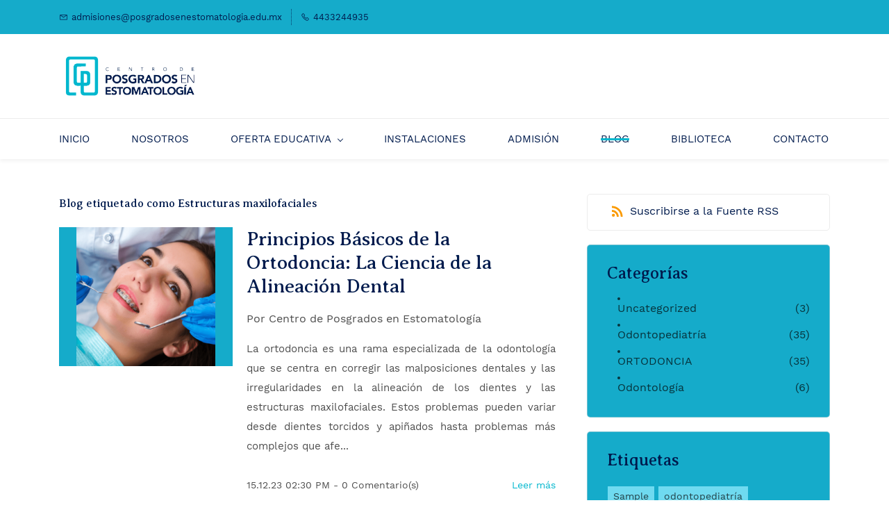

--- FILE ---
content_type: text/html;charset=UTF-8
request_url: https://www.posgradosenestomatologia.edu.mx/blog/tag/estructuras-maxilofaciales/
body_size: 19150
content:
<!doctype html><html lang="es-MX" dir="ltr" data-nojs><head><title>Estructuras maxilofaciales | Centro de Posgrados en Estomatología</title><meta name="viewport" content="width=device-width, initial-scale=1.0, shrink-to-fit=no"><meta http-equiv="Content-Type" content="text/html; charset=utf-8"/><meta name="generator" content="Zoho Sites 2.0, https://zoho.com/sites"/><link rel="icon" href="null/favicon.png"/><link rel="canonical" href="https://www.posgradosenestomatologia.edu.mx/blog/tag/estructuras-maxilofaciales/"/><meta name="twitter:card" content="summary"><meta name="twitter:url" content="https://www.posgradosenestomatologia.edu.mx/blog/tag/estructuras-maxilofaciales/"><meta name="twitter:title" content="Estructuras maxilofaciales - Centro de Posgrados en Estomatología"><meta property="og:type" content="website"><meta property="og:url" content="https://www.posgradosenestomatologia.edu.mx/blog/tag/estructuras-maxilofaciales/"><meta property="og:title" content="Estructuras maxilofaciales - Centro de Posgrados en Estomatología"><link href="/css/zsite-core.css" rel="preload" type="text/css" as="style"><link href="/css/zsite-core.css" rel="stylesheet" type="text/css"><link rel="preconnect" href="//img.zohostatic.com"><link rel="preconnect" href="//static.zohocdn.com"><link href="/template/a12d0b52ce684b3ca257c85bde57247b/stylesheets/style.css" rel="preload" type="text/css" as="style"><link href="/template/a12d0b52ce684b3ca257c85bde57247b/stylesheets/style.css" rel="stylesheet" type="text/css"><link href="/template/a12d0b52ce684b3ca257c85bde57247b/stylesheets/sub-style.css" rel="preload" type="text/css" as="style"><link href="/template/a12d0b52ce684b3ca257c85bde57247b/stylesheets/sub-style.css" rel="stylesheet" type="text/css"><link href="/template/a12d0b52ce684b3ca257c85bde57247b/stylesheets/blog-style.css" rel="preload" type="text/css" as="style"><link href="/template/a12d0b52ce684b3ca257c85bde57247b/stylesheets/blog-style.css" rel="stylesheet" type="text/css"><link rel="preload" type="text/css" href="//webfonts.zoho.com/css?family=Averia Serif Libre:300,400,700/Work Sans:400/Work Sans:300,400,500,700,900/Rubik:300,400,500,700,900/Abel/Karla/Noto Sans:100,300,400/Source Sans Pro:100,300,400/Muli:100,300,400/Averia Serif Libre:400&amp;display=swap" as="style"><link rel="stylesheet" type="text/css" href="//webfonts.zoho.com/css?family=Averia Serif Libre:300,400,700/Work Sans:400/Work Sans:300,400,500,700,900/Rubik:300,400,500,700,900/Abel/Karla/Noto Sans:100,300,400/Source Sans Pro:100,300,400/Muli:100,300,400/Averia Serif Libre:400&amp;display=swap"><script>document.documentElement.removeAttribute('data-nojs');</script><script>window.zs_content_format="0";window.zs_resource_url = "/blog";window.isDefaultLogo = "false";window.zs_site_resource_id = "1597573000000002012";window.zs_site_resource_path = "";</script><script>window.is_portal_site="false";</script><script src="/zs-lang_es_MX.js" defer></script><script src="/js/zsite-core.js" defer></script><script src="/template/a12d0b52ce684b3ca257c85bde57247b/js/header.js" defer></script><script src="/template/a12d0b52ce684b3ca257c85bde57247b/js/eventhandler.js" defer></script><script src="/template/a12d0b52ce684b3ca257c85bde57247b/js/megamenu.js" defer></script><script src="/template/a12d0b52ce684b3ca257c85bde57247b/js/language-list.js" defer></script><script>window.zs_data_center="USA";</script><script>window.stand_alone_path="";</script><script>window.zs_rendering_mode="live";</script><script>window.is_social_share_enabled="true";</script><script src="https://zsites.nimbuspop.com/IDC/js/browser_compatibility.js" defer></script><script type="text/javascript">if(Array.prototype.slice.apply(document.getElementsByTagName('script')).filter(i=>i.id==='zsiqscript').length < 1){var $zoho=$zoho || {};$zoho.salesiq = $zoho.salesiq || {widgetcode:"311d201805703076593d063e8a9f24c2499a3c07a545bce7bc6a8ab0080c9ca0567ea92e7235ec3a36a738c238b5dd71be1014a509113ed1f91f480df469344b", values:{},ready:function(){}};var d=document;s=d.createElement("script");s.type="text/javascript";s.id="zsiqscript";s.defer=true;s.src="https://salesiq.zoho.com/widget";t=d.getElementsByTagName("script")[0];t.parentNode.insertBefore(s,t);}</script><script>window.zs_resource_id = "1597573000000043689";window.zs_resource_type = "6";window.zs_resource_full_path = "/blog/tag/estructuras-maxilofaciales/";window.zs_content_json = {};</script><meta name="google-site-verification" content="gRVYRzKddx4CdP1WTbnKQh388XrILuXNaGWvetvWsh0"/><meta name="msvalidate.01" content="93CADB32EF9E65DBA2F4EFBC6E442CA3"/><!-- Google Tag Manager --><script>(function(w,d,s,l,i){w[l]=w[l]||[];w[l].push({'gtm.start':new Date().getTime(),event:'gtm.js'});var f=d.getElementsByTagName(s)[0],j=d.createElement(s),dl=l!='dataLayer'?'&l='+l:'';j.async=true;j.src='https://www.googletagmanager.com/gtm.js?id='+i+dl;f.parentNode.insertBefore(j,f);})(window,document,'script','dataLayer','GTM-5ZKBVCQT');</script><!-- End Google Tag Manager --><script async src='https://www.googletagmanager.com/gtag/js?id=G-PEXXFYQDEC'></script><script>window.dataLayer = window.dataLayer || [];function gtag(){dataLayer.push(arguments);}gtag('js', new Date());gtag('config', 'G-PEXXFYQDEC');</script></head><body data-zs-home="true" data-zs-subsite="" data-zs-display-mode="default"><!-- Google Tag Manager (noscript) --><noscript><iframe src="https://www.googletagmanager.com/ns.html?id=GTM-5ZKBVCQT" height="0" width="0" style="display:none;visibility:hidden;"></iframe></noscript><!-- End Google Tag Manager (noscript) --><a href="#thememaincontent" class="theme-skip-to-needed-content" title="Skip to main content">Skip to main content</a><div data-headercontainer="zptheme-data-headercontainer" data-zs-mobile-headerstyle="01" class="zpheader-style-03 theme-mobile-header-style-01"><div class="theme-header-topbar theme-checkout-topbar " data-dark-part-applied="false" data-theme-topbar="zptheme-topbar"><div class="zpcontainer"><div data-topbarinfo-position="zptheme-topbarinfo-position"><div class="theme-topbar-contact-info " data-contact-info="zptheme-contact-info"><ul data-contact-info-inner="zptheme-contact-info-inner"><li class="theme-topbar-info"><a title="Email address" href="mailto:admisiones@posgradosenestomatologia.edu.mx"><span class="theme-topbar-info-icon" data-zs-contact-mail-icon><svg viewBox="0 0 512 513.5" xmlns="http://www.w3.org/2000/svg"><path d="M48 128h16 384 16v16 256 16h-16-384-16v-16-256-16z m69 32l139 92.5 139-92.5h-278z m-37 14v210h352v-210l-167 111.5-9 5.5-9-5.5z"/></svg></span><span class="theme-topbar-info-icon-text" data-zs-contact-mail-text>admisiones@posgradosenestomatologia.edu.mx</span></a></li><li class="theme-topbar-info"><a title="Número de teléfono" href="tel:4433244935"><span class="theme-topbar-info-icon" data-zs-contact-phone-icon><svg viewBox="0 0 512 513.5" xmlns="http://www.w3.org/2000/svg"><path d="M138.5 48c8.376 0 16.6562 3.0244 23.5 8.5l1 0.5 0.5 0.5 64 66 1.5 1.5-0.5 0.5c14.1738 13.2119 13.9678 35.5322 0.5 49l-32 32c4.9189 11.2773 18.3291 40.0186 44.5 65 26.3584 25.1602 53.9316 39.4668 65.5 45l31.5-31.5 0.5-0.5c13.2793-13.2793 36.7207-13.2793 50 0l0.5 1 65 65c13.2793 13.2793 13.2793 36.2207 0 49.5l-49.5 49.5-0.5 0.5-0.5 0.5c-15.0107 12.8672-36.04 17.4863-55.5 11h-0.5c-37.5488-14.6934-113.509-48.0088-181.5-116-67.7266-67.7266-102.448-142.659-116-181.5-0.0352-0.0996 0.0342-0.4004 0-0.5-6.7031-18.4336-1.915-39.7383 13.5-54l-0.5-0.5 50-51.5 0.5-0.5 1-0.5c6.8438-5.4756 15.124-8.5 23.5-8.5z m0 32c-1.1719 0-2.3438 0.5752-3.5 1.5l-48.5 49.5-0.5 0.5-0.5 0.5c-5.6738 4.8633-7.4394 14.4932-5 21 12.1201 34.8467 45.1992 106.699 108.5 170 62.7842 62.7842 133.224 93.7607 169.5 108 9.3408 3.1133 17.1113 1.833 24.5-4.5l49-49c2.7207-2.7207 2.7207-1.7793 0-4.5l-65.5-65.5c-2.7207-2.7207-2.2793-2.7207-5 0l-40 40-7.5 7.5-10-4.5s-43.8311-18.5518-81-52.5l-3.5-3c-38.5947-36.8408-57-86-57-86l-3.5-10 7.5-7 40-40c1.9658-1.9658 0.874-3.6006 1-3.5l-0.5-0.5-1-1-64-65.5c-1.1563-0.9248-2.3281-1.5-3.5-1.5z"/></svg></span><span class="theme-topbar-info-icon-text" data-zs-contact-phone-text>4433244935</span></a></li></ul></div>
</div></div></div><div class="theme-header " data-dark-part-applied="false" data-banner-base-header="theme-banner-base-header"><div class="zpcontainer"><span data-zs-mobile-header-responsive-goback class="theme-responsive-goback"><a href="javascript:;" onclick="history.go(-1);"><svg viewBox="0 0 24 24"><path fill="#3E4152" fillrule="evenodd" d="M20.25 11.25H5.555l6.977-6.976a.748.748 0 000-1.056.749.749 0 00-1.056 0L3.262 11.43A.745.745 0 003 12a.745.745 0 00.262.57l8.214 8.212a.75.75 0 001.056 0 .748.748 0 000-1.056L5.555 12.75H20.25a.75.75 0 000-1.5"></path></svg></a></span><div data-zs-branding class="theme-branding-info " data-theme-branding-info="zptheme-branding-info"><div data-zs-logo-container class="theme-logo-parent "><a href="/" title="Logo"><picture><img data-zs-logo src="/files/LOGO PNG.png" alt="Centro de Posgrados en Estomatología" style="height:57px;width:206.5px;"/></picture></a></div>
</div></div><div data-zs-responsive-menu-area class="theme-responsive-menu-area theme-navigation-and-icons theme-responsive-menu-area-style-03 zpcontainer "><div class="theme-responsive-menu-container" data-zp-burger-clickable-area="mymenu1"><span class="theme-burger-icon" data-zp-theme-burger-icon="mymenu1"></span></div>
<div class="theme-responsive-menu theme-menu-area" data-zp-responsive-container="mymenu1"></div>
</div></div><div data-megamenu-content-container class="theme-header zpheader-style-navigation-03" data-header="none" data-dark-part-applied="false" data-banner-base-header="theme-banner-base-header"><div class="zpcontainer"><div class="theme-navigation-and-icons"><div class="theme-menu-area" data-zp-nonresponsive-container="mymenu1"><div class="theme-menu " data-nav-menu-icon-width=20 data-nav-menu-icon-height=20 data-sub-menu-icon-height=20 data-sub-menu-icon-width=20 data-mega-menu-icon-width=20 data-mega-menu-icon-height=20 data-non-res-menu="zptheme-menu-non-res" data-zp-theme-menu="id: mymenu1 ;active: theme-menu-selected; maxitem:5;position: theme-sub-menu-position-change; orientation: horizontal; submenu: theme-sub-menu; moretext: Más; nonresponsive-icon-el: theme-non-responsive-menu; responsive-icon-el: theme-responsive-menu; burger-close-icon: theme-close-icon; animate-open: theme-toggle-animate; animate-close: theme-toggle-animate-end;open-icon: theme-submenu-down-arrow; close-icon: theme-submenu-up-arrow; root-icon: theme-submenu-down-arrow; subtree-icon: theme-submenu-right-arrow;" role="navigation"><ul data-zs-menu-container><li><a href="/" target="_self" title="INICIO"><span class="theme-menu-content "><span class="theme-menu-name" data-theme-menu-name="INICIO">INICIO</span></span></a></li><li><a href="/nosotros" target="_self" title="NOSOTROS"><span class="theme-menu-content "><span class="theme-menu-name" data-theme-menu-name="NOSOTROS">NOSOTROS</span></span></a></li><li><a href="/especialidades" target="_self" title="OFERTA EDUCATIVA" data-theme-accessible-submenu aria-haspopup="true" aria-label="OFERTA EDUCATIVA menu has sub menu" aria-expanded="false"><span class="theme-menu-content "><span class="theme-menu-name" data-theme-menu-name="OFERTA EDUCATIVA">OFERTA EDUCATIVA</span></span><span class="theme-sub-li-menu theme-non-responsive-menu theme-submenu-down-arrow"></span><span class="theme-sub-li-menu theme-responsive-menu theme-submenu-down-arrow"></span></a><ul class="theme-sub-menu" data-zs-submenu-container style="display:none;" role="menu"><li><a href="/especialidades" target="_self" title="ESPECIALIDADES" data-theme-accessible-submenu aria-haspopup="true" aria-label="ESPECIALIDADES menu has sub menu" aria-expanded="false"><span class="theme-menu-content "><span class="theme-menu-name" data-theme-menu-name="ESPECIALIDADES">ESPECIALIDADES</span></span><span class="theme-sub-li-menu theme-non-responsive-menu theme-submenu-right-arrow"></span><span class="theme-sub-li-menu theme-responsive-menu theme-submenu-down-arrow"></span></a><ul class="theme-sub-menu" data-zs-submenu-container style="display:none;" role="menu"><li><a href="/posgrado-en-odontopediatria" target="_self" title="ODONTOPEDIATRÍA"><span class="theme-menu-content "><span class="theme-menu-name" data-theme-menu-name="ODONTOPEDIATRÍA">ODONTOPEDIATRÍA</span></span></a></li><li><a href="/posgrado-en-ortodoncia" target="_self" title="ORTODONCIA"><span class="theme-menu-content "><span class="theme-menu-name" data-theme-menu-name="ORTODONCIA">ORTODONCIA</span></span></a></li></ul></li></ul></li><li><a href="/instalaciones" target="_self" title="INSTALACIONES"><span class="theme-menu-content "><span class="theme-menu-name" data-theme-menu-name="INSTALACIONES">INSTALACIONES</span></span></a></li><li data-zp-more-menu="mymenu1"><a href="javascript:;" target="_self" title="Más" data-theme-accessible-submenu aria-haspopup="true" aria-label="Más menu has sub menu" aria-expanded="false"><span class="theme-menu-content "><span class="theme-menu-name" data-theme-menu-name="Más">Más</span></span><span class="theme-sub-li-menu theme-non-responsive-menu theme-submenu-down-arrow"></span><span class="theme-sub-li-menu theme-responsive-menu theme-submenu-down-arrow"></span></a><ul class="theme-sub-menu" data-zs-submenu-container style="display:none;" role="menu"><li><a href="/admision" target="_self" title="ADMISIÓN"><span class="theme-menu-content "><span class="theme-menu-name" data-theme-menu-name="ADMISIÓN">ADMISIÓN</span></span></a></li><li><a href="/blog" target="_self" title="BLOG"><span class="theme-menu-content "><span class="theme-menu-name" data-theme-menu-name="BLOG">BLOG</span></span></a></li><li><a href="/biblioteca" target="_self" title="BIBLIOTECA"><span class="theme-menu-content "><span class="theme-menu-name" data-theme-menu-name="BIBLIOTECA">BIBLIOTECA</span></span></a></li><li><a href="/contacto" target="_self" title="CONTACTO"><span class="theme-menu-content "><span class="theme-menu-name" data-theme-menu-name="CONTACTO">CONTACTO</span></span></a></li></ul></li></ul><div data-zp-submenu-icon="mymenu1" style="display:none;"><span class="theme-sub-li-menu theme-non-responsive-menu"></span><span class="theme-sub-li-menu theme-responsive-menu theme-submenu-down-arrow"></span></div>
</div></div></div></div></div></div><div data-theme-content-container="theme-content-container" class="zpsection "><div class="zpcontainer" data-zs-app="blogs" id="thememaincontent" role="main"><div class="zprow" data-zs-app="blog_comments"><div class="zpcol-md-8 zpcol-sm-12 theme-blog-container-column"><h1 class="theme-blog-list-seo" tabindex="0"> Blog etiquetado como Estructuras maxilofaciales </h1><div class="theme-blog-container theme-blog-container-with-cover-image"><div class="theme-blog-cover-img-container"><div class="theme-blog-cover-img-container-inner"><a href="/blog/post/principios-básicos-de-la-ortodoncia-la-ciencia-de-la-alineación-dental"><picture><img src="/15 dic.png" width="auto" height="auto" class="theme-blog-cover-img" alt="Principios Básicos de la Ortodoncia: La Ciencia de la Alineación Dental"/></picture></a></div>
</div><div class="theme-blog-content "><div class="theme-blog-part theme-blog-heading-author theme-blog-heading-space"><h3 class="theme-blog-heading"><a href="/blog/post/principios-básicos-de-la-ortodoncia-la-ciencia-de-la-alineación-dental" data-blogpost-heading="true" title="Principios Básicos de la Ortodoncia: La Ciencia de la Alineación Dental">Principios Básicos de la Ortodoncia: La Ciencia de la Alineación Dental</a></h3><p> Por <a href="/blog/author/centro-de-posgrados-en-estomatología" class="theme-blog-author" data-blog-author="true" title="Posts by Centro de Posgrados en Estomatología">Centro de Posgrados en Estomatología</a></p></div>
<div class="theme-blog-part theme-blog-author"><p style="text-align:justify;"><span style="font-size:11pt;">La ortodoncia es una rama especializada de la odontología que se centra en corregir las malposiciones dentales y las irregularidades en la alineación de los dientes y las estructuras maxilofaciales. Estos problemas pueden variar desde dientes torcidos y apiñados hasta problemas más complejos que afe...</span></p></div>
<div class="theme-blog-part theme-blog-date-container"><div class="theme-blog-date-comment-count"><span class="theme-blog-date"> 15.12.23 02:30 PM </span><span class="theme-blog-comment-count"><a href="/blog/post/principios-básicos-de-la-ortodoncia-la-ciencia-de-la-alineación-dental#comments" title="Comentario(s)"> - <span data-post-id="1597573000001574011"></span> Comentario(s) </a></span></div>
<div class="theme-blog-readmore"><a href="/blog/post/principios-básicos-de-la-ortodoncia-la-ciencia-de-la-alineación-dental" data-blogpost-heading="true" title="Leer más" role="button">Leer más</a></div>
</div></div></div><div class="theme-blog-container theme-blog-container-with-cover-image"><div class="theme-blog-cover-img-container"><div class="theme-blog-cover-img-container-inner"><a href="/blog/post/el-papel-de-la-ortodoncia-en-la-corrección-de-maloclusiones-dentales"><picture><img src="/01-09-23.png" width="auto" height="auto" class="theme-blog-cover-img" alt="El papel de la ortodoncia en la corrección de maloclusiones dentales"/></picture></a></div>
</div><div class="theme-blog-content "><div class="theme-blog-part theme-blog-heading-author theme-blog-heading-space"><h3 class="theme-blog-heading"><a href="/blog/post/el-papel-de-la-ortodoncia-en-la-corrección-de-maloclusiones-dentales" data-blogpost-heading="true" title="El papel de la ortodoncia en la corrección de maloclusiones dentales">El papel de la ortodoncia en la corrección de maloclusiones dentales</a></h3><p> Por <a href="/blog/author/centro-de-posgrados-en-estomatología" class="theme-blog-author" data-blog-author="true" title="Posts by Centro de Posgrados en Estomatología">Centro de Posgrados en Estomatología</a></p></div>
<div class="theme-blog-part theme-blog-author"><p style="text-align:justify;"><span style="font-size:11pt;">La ortodoncia es una especialidad dentro de la odontología que se enfoca en el diagnóstico, prevención y tratamiento de las maloclusiones dentales, es decir, las irregularidades en la alineación de los dientes y las estructuras maxilofaciales. Estas maloclusiones pueden ser de origen genético, por h...</span></p></div>
<div class="theme-blog-part theme-blog-date-container"><div class="theme-blog-date-comment-count"><span class="theme-blog-date"> 07.09.23 02:29 PM </span><span class="theme-blog-comment-count"><a href="/blog/post/el-papel-de-la-ortodoncia-en-la-corrección-de-maloclusiones-dentales#comments" title="Comentario(s)"> - <span data-post-id="1597573000000855061"></span> Comentario(s) </a></span></div>
<div class="theme-blog-readmore"><a href="/blog/post/el-papel-de-la-ortodoncia-en-la-corrección-de-maloclusiones-dentales" data-blogpost-heading="true" title="Leer más" role="button">Leer más</a></div>
</div></div></div></div><div class="zpcol-md-4 zpcol-sm-12 theme-blog-category-column"><div class="theme-blog-category-container theme-blog-rss-feed"><a href="https://www.posgradosenestomatologia.edu.mx/blog/tag/estructuras-maxilofaciales/feed" target="_blank" title="Suscribirse a la Fuente RSS"><svg viewBox="0 0 16 16" xmlns="http://www.w3.org/2000/svg"><g transform="translate(-4 -4)" fill="none" fill-rule="evenodd"><path d="M0 0h24v24H0"/><circle fill-rule="nonzero" cx="6.18" cy="17.82" r="2.18"/><path d="M4 4.44v2.83c7.03 0 12.73 5.7 12.73 12.73h2.83c0-8.59-6.97-15.56-15.56-15.56zm0 5.66v2.83c3.9 0 7.07 3.17 7.07 7.07h2.83c0-5.47-4.43-9.9-9.9-9.9z" fill-rule="nonzero"/></g></svg><span>Suscribirse a la Fuente RSS</span></a></div>
<div class="theme-blog-category-container"><div class="theme-blog-category-part theme-blog-category-heading-container"><h4 class="theme-blog-category-heading" id="theme-bloglist-category-heading">Categorías</h4></div>
<div class="theme-blog-category-part theme-blog-category-list"><ul aria-labelledby="theme-bloglist-category-heading" role="list"><li class="theme-blog-category-list"><a href="/blog/Uncategorized" class="theme-blog-side-menu-link" title="Uncategorized">Uncategorized</a><p class="theme-blog-count">(3)</p></li><li class="theme-blog-category-list"><a href="/blog/odontopediatría" class="theme-blog-side-menu-link" title="Odontopediatría">Odontopediatría</a><p class="theme-blog-count">(35)</p></li><li class="theme-blog-category-list"><a href="/blog/ortodoncia" class="theme-blog-side-menu-link" title="ORTODONCIA">ORTODONCIA</a><p class="theme-blog-count">(35)</p></li><li class="theme-blog-category-list"><a href="/blog/odontología" class="theme-blog-side-menu-link" title="Odontología">Odontología</a><p class="theme-blog-count">(6)</p></li></ul></div>
</div><div class="theme-blog-category-container"><div class="theme-blog-category-part theme-blog-category-heading-container"><h4 class="theme-blog-category-heading" id="theme-bloglist-tags-heading">Etiquetas</h4></div>
<div class="theme-blog-category-part theme-blog-tag-list"><ul aria-labelledby="theme-bloglist-tags-heading" role="list"><li class="theme-blog-category-tag-list"><a href="/blog/tag/sample" class="theme-blog-category-tag-list-link" title="Sample">Sample</a></li><li class="theme-blog-category-tag-list"><a href="/blog/tag/odontopediatría" class="theme-blog-category-tag-list-link" title="odontopediatría">odontopediatría</a></li><li class="theme-blog-category-tag-list"><a href="/blog/tag/ortodoncia" class="theme-blog-category-tag-list-link" title="ORTODONCIA">ORTODONCIA</a></li><li class="theme-blog-category-tag-list"><a href="/blog/tag/odontología" class="theme-blog-category-tag-list-link" title="ODONTOLOGÍA">ODONTOLOGÍA</a></li><li class="theme-blog-category-tag-list"><a href="/blog/tag/or" class="theme-blog-category-tag-list-link" title="OR">OR</a></li><li class="theme-blog-category-tag-list"><a href="/blog/tag/radiología" class="theme-blog-category-tag-list-link" title="Radiología">Radiología</a></li><li class="theme-blog-category-tag-list"><a href="/blog/tag/craneofacial" class="theme-blog-category-tag-list-link" title="CRANEOFACIAL">CRANEOFACIAL</a></li><li class="theme-blog-category-tag-list"><a href="/blog/tag/prevención" class="theme-blog-category-tag-list-link" title="PREVENCIÓN">PREVENCIÓN</a></li><li class="theme-blog-category-tag-list"><a href="/blog/tag/bucal" class="theme-blog-category-tag-list-link" title="bucal">bucal</a></li><li class="theme-blog-category-tag-list"><a href="/blog/tag/cepillado-dental" class="theme-blog-category-tag-list-link" title="Cepillado dental">Cepillado dental</a></li><li class="theme-blog-category-tag-list"><a href="/blog/tag/pasta-dental-fluorada" class="theme-blog-category-tag-list-link" title="Pasta dental fluorada">Pasta dental fluorada</a></li><li class="theme-blog-category-tag-list"><a href="/blog/tag/hilo-dental" class="theme-blog-category-tag-list-link" title="Hilo dental">Hilo dental</a></li><li class="theme-blog-category-tag-list"><a href="/blog/tag/caries-dental" class="theme-blog-category-tag-list-link" title="Caries dental">Caries dental</a></li><li class="theme-blog-category-tag-list"><a href="/blog/tag/salud-bucal" class="theme-blog-category-tag-list-link" title="Salud bucal">Salud bucal</a></li><li class="theme-blog-category-tag-list"><a href="/blog/tag/enjuagues-bucales" class="theme-blog-category-tag-list-link" title="Enjuagues bucales">Enjuagues bucales</a></li><li class="theme-blog-category-tag-list"><a href="/blog/tag/gingivitis" class="theme-blog-category-tag-list-link" title="Gingivitis">Gingivitis</a></li><li class="theme-blog-category-tag-list"><a href="/blog/tag/flúor-en-niños" class="theme-blog-category-tag-list-link" title="Flúor en niños">Flúor en niños</a></li><li class="theme-blog-category-tag-list"><a href="/blog/tag/esmalte-dental" class="theme-blog-category-tag-list-link" title="Esmalte dental">Esmalte dental</a></li><li class="theme-blog-category-tag-list"><a href="/blog/tag/caries" class="theme-blog-category-tag-list-link" title="Caries">Caries</a></li><li class="theme-blog-category-tag-list"><a href="/blog/tag/tratamiento-estomatológico" class="theme-blog-category-tag-list-link" title="Tratamiento estomatológico">Tratamiento estomatológico</a></li><li class="theme-blog-category-tag-list"><a href="/blog/tag/clorhexidina" class="theme-blog-category-tag-list-link" title="Clorhexidina">Clorhexidina</a></li><li class="theme-blog-category-tag-list"><a href="/blog/tag/placa-dental" class="theme-blog-category-tag-list-link" title="Placa dental">Placa dental</a></li><li class="theme-blog-category-tag-list"><a href="/blog/tag/oclusión" class="theme-blog-category-tag-list-link" title="OCLUSIÓN">OCLUSIÓN</a></li><li class="theme-blog-category-tag-list"><a href="/blog/tag/dientes" class="theme-blog-category-tag-list-link" title="DIENTES">DIENTES</a></li><li class="theme-blog-category-tag-list"><a href="/blog/tag/denticióntemporal" class="theme-blog-category-tag-list-link" title="DENTICIÓNTEMPORAL">DENTICIÓNTEMPORAL</a></li><li class="theme-blog-category-tag-list"><a href="/blog/tag/incisivos-centrales" class="theme-blog-category-tag-list-link" title="INCISIVOS CENTRALES">INCISIVOS CENTRALES</a></li><li class="theme-blog-category-tag-list"><a href="/blog/tag/incisivos" class="theme-blog-category-tag-list-link" title="INCISIVOS">INCISIVOS</a></li><li class="theme-blog-category-tag-list"><a href="/blog/tag/dentición-permanente" class="theme-blog-category-tag-list-link" title="DENTICIÓN PERMANENTE">DENTICIÓN PERMANENTE</a></li><li class="theme-blog-category-tag-list"><a href="/blog/tag/molares" class="theme-blog-category-tag-list-link" title="MOLARES">MOLARES</a></li><li class="theme-blog-category-tag-list"><a href="/blog/tag/maloclusión" class="theme-blog-category-tag-list-link" title="MALOCLUSIÓN">MALOCLUSIÓN</a></li><li class="theme-blog-category-tag-list"><a href="/blog/tag/estética-dental" class="theme-blog-category-tag-list-link" title="ESTÉTICA DENTAL">ESTÉTICA DENTAL</a></li><li class="theme-blog-category-tag-list"><a href="/blog/tag/dientes-superiores" class="theme-blog-category-tag-list-link" title="DIENTES SUPERIORES">DIENTES SUPERIORES</a></li><li class="theme-blog-category-tag-list"><a href="/blog/tag/dientes-inferiores" class="theme-blog-category-tag-list-link" title="DIENTES INFERIORES">DIENTES INFERIORES</a></li><li class="theme-blog-category-tag-list"><a href="/blog/tag/ortodoncistas" class="theme-blog-category-tag-list-link" title="ORTODONCISTAS">ORTODONCISTAS</a></li><li class="theme-blog-category-tag-list"><a href="/blog/tag/especialidad-ortodoncia" class="theme-blog-category-tag-list-link" title="ESPECIALIDAD ORTODONCIA">ESPECIALIDAD ORTODONCIA</a></li><li class="theme-blog-category-tag-list"><a href="/blog/tag/eruptivo-dental" class="theme-blog-category-tag-list-link" title="ERUPTIVO DENTAL">ERUPTIVO DENTAL</a></li><li class="theme-blog-category-tag-list"><a href="/blog/tag/desarrollo-de-la-oclusión" class="theme-blog-category-tag-list-link" title="DESARROLLO DE LA OCLUSIÓN">DESARROLLO DE LA OCLUSIÓN</a></li><li class="theme-blog-category-tag-list"><a href="/blog/tag/etiología" class="theme-blog-category-tag-list-link" title="Etiología">Etiología</a></li><li class="theme-blog-category-tag-list"><a href="/blog/tag/dental" class="theme-blog-category-tag-list-link" title="dental">dental</a></li><li class="theme-blog-category-tag-list"><a href="/blog/tag/posición-de-los-dientes" class="theme-blog-category-tag-list-link" title="Posición de los dientes">Posición de los dientes</a></li><li class="theme-blog-category-tag-list"><a href="/blog/tag/mandíbula" class="theme-blog-category-tag-list-link" title="Mandíbula">Mandíbula</a></li><li class="theme-blog-category-tag-list"><a href="/blog/tag/nutrición" class="theme-blog-category-tag-list-link" title="Nutrición">Nutrición</a></li><li class="theme-blog-category-tag-list"><a href="/blog/tag/maloclusiones" class="theme-blog-category-tag-list-link" title="Maloclusiones">Maloclusiones</a></li><li class="theme-blog-category-tag-list"><a href="/blog/tag/pacientes" class="theme-blog-category-tag-list-link" title="Pacientes">Pacientes</a></li><li class="theme-blog-category-tag-list"><a href="/blog/tag/vitamina-d" class="theme-blog-category-tag-list-link" title="Vitamina D">Vitamina D</a></li><li class="theme-blog-category-tag-list"><a href="/blog/tag/alimentación" class="theme-blog-category-tag-list-link" title="Alimentación">Alimentación</a></li><li class="theme-blog-category-tag-list"><a href="/blog/tag/ortodóncicos" class="theme-blog-category-tag-list-link" title="Ortodóncicos">Ortodóncicos</a></li><li class="theme-blog-category-tag-list"><a href="/blog/tag/brackets" class="theme-blog-category-tag-list-link" title="Brackets">Brackets</a></li><li class="theme-blog-category-tag-list"><a href="/blog/tag/cirugía" class="theme-blog-category-tag-list-link" title="Cirugía">Cirugía</a></li><li class="theme-blog-category-tag-list"><a href="/blog/tag/ortognática" class="theme-blog-category-tag-list-link" title="Ortognática">Ortognática</a></li><li class="theme-blog-category-tag-list"><a href="/blog/tag/procedimiento-quirúrgico" class="theme-blog-category-tag-list-link" title="Procedimiento quirúrgico">Procedimiento quirúrgico</a></li><li class="theme-blog-category-tag-list"><a href="/blog/tag/salud" class="theme-blog-category-tag-list-link" title="salud">salud</a></li><li class="theme-blog-category-tag-list"><a href="/blog/tag/adolescentes" class="theme-blog-category-tag-list-link" title="adolescentes">adolescentes</a></li><li class="theme-blog-category-tag-list"><a href="/blog/tag/niños" class="theme-blog-category-tag-list-link" title="niños">niños</a></li><li class="theme-blog-category-tag-list"><a href="/blog/tag/patologías-bucales" class="theme-blog-category-tag-list-link" title="Patologías bucales">Patologías bucales</a></li><li class="theme-blog-category-tag-list"><a href="/blog/tag/enfermedades-periodontales" class="theme-blog-category-tag-list-link" title="Enfermedades periodontales">Enfermedades periodontales</a></li><li class="theme-blog-category-tag-list"><a href="/blog/tag/maloclusiones-de-angle" class="theme-blog-category-tag-list-link" title="MALOCLUSIONES DE ANGLE">MALOCLUSIONES DE ANGLE</a></li><li class="theme-blog-category-tag-list"><a href="/blog/tag/sobremordida" class="theme-blog-category-tag-list-link" title="SOBREMORDIDA">SOBREMORDIDA</a></li><li class="theme-blog-category-tag-list"><a href="/blog/tag/submordida" class="theme-blog-category-tag-list-link" title="SUBMORDIDA">SUBMORDIDA</a></li><li class="theme-blog-category-tag-list"><a href="/blog/tag/arcadas-dentarias" class="theme-blog-category-tag-list-link" title="ARCADAS DENTARIAS">ARCADAS DENTARIAS</a></li><li class="theme-blog-category-tag-list"><a href="/blog/tag/dewey-anderson" class="theme-blog-category-tag-list-link" title="DEWEY-ANDERSON">DEWEY-ANDERSON</a></li><li class="theme-blog-category-tag-list"><a href="/blog/tag/procedimientos-restaurativos" class="theme-blog-category-tag-list-link" title="Procedimientos restaurativos">Procedimientos restaurativos</a></li><li class="theme-blog-category-tag-list"><a href="/blog/tag/cavidades-en-dientes" class="theme-blog-category-tag-list-link" title="Cavidades en dientes">Cavidades en dientes</a></li><li class="theme-blog-category-tag-list"><a href="/blog/tag/dientes-temporales" class="theme-blog-category-tag-list-link" title="Dientes temporales">Dientes temporales</a></li><li class="theme-blog-category-tag-list"><a href="/blog/tag/restauración-estética" class="theme-blog-category-tag-list-link" title="Restauración estética">Restauración estética</a></li><li class="theme-blog-category-tag-list"><a href="/blog/tag/función-masticatoria" class="theme-blog-category-tag-list-link" title="Función  masticatoria">Función masticatoria</a></li><li class="theme-blog-category-tag-list"><a href="/blog/tag/anestesia-local" class="theme-blog-category-tag-list-link" title="Anestesia local">Anestesia local</a></li><li class="theme-blog-category-tag-list"><a href="/blog/tag/coronas" class="theme-blog-category-tag-list-link" title="Coronas">Coronas</a></li><li class="theme-blog-category-tag-list"><a href="/blog/tag/odontología-infantil" class="theme-blog-category-tag-list-link" title="Odontología Infantil">Odontología Infantil</a></li><li class="theme-blog-category-tag-list"><a href="/blog/tag/higiene-oral" class="theme-blog-category-tag-list-link" title="Higiene oral">Higiene oral</a></li><li class="theme-blog-category-tag-list"><a href="/blog/tag/tejido-óseo" class="theme-blog-category-tag-list-link" title="Tejido óseo">Tejido óseo</a></li><li class="theme-blog-category-tag-list"><a href="/blog/tag/diente" class="theme-blog-category-tag-list-link" title="diente">diente</a></li><li class="theme-blog-category-tag-list"><a href="/blog/tag/ligamento-periodontal" class="theme-blog-category-tag-list-link" title="Ligamento periodontal">Ligamento periodontal</a></li><li class="theme-blog-category-tag-list"><a href="/blog/tag/osteocastos" class="theme-blog-category-tag-list-link" title="osteocastos">osteocastos</a></li><li class="theme-blog-category-tag-list"><a href="/blog/tag/células" class="theme-blog-category-tag-list-link" title="Células">Células</a></li><li class="theme-blog-category-tag-list"><a href="/blog/tag/tejido-gingival" class="theme-blog-category-tag-list-link" title="Tejido gingival">Tejido gingival</a></li><li class="theme-blog-category-tag-list"><a href="/blog/tag/sensibilidad-dental" class="theme-blog-category-tag-list-link" title="Sensibilidad dental">Sensibilidad dental</a></li><li class="theme-blog-category-tag-list"><a href="/blog/tag/recesión-gingival" class="theme-blog-category-tag-list-link" title="Recesión gingival">Recesión gingival</a></li><li class="theme-blog-category-tag-list"><a href="/blog/tag/ortodoncis" class="theme-blog-category-tag-list-link" title="Ortodoncis">Ortodoncis</a></li><li class="theme-blog-category-tag-list"><a href="/blog/tag/tratamiento-dental" class="theme-blog-category-tag-list-link" title="Tratamiento dental">Tratamiento dental</a></li><li class="theme-blog-category-tag-list"><a href="/blog/tag/atención-dental" class="theme-blog-category-tag-list-link" title="Atención dental">Atención dental</a></li><li class="theme-blog-category-tag-list"><a href="/blog/tag/dentista" class="theme-blog-category-tag-list-link" title="dentista">dentista</a></li><li class="theme-blog-category-tag-list"><a href="/blog/tag/odontopediatras" class="theme-blog-category-tag-list-link" title="odontopediatras">odontopediatras</a></li><li class="theme-blog-category-tag-list"><a href="/blog/tag/manejo-de-conducta" class="theme-blog-category-tag-list-link" title="manejo de conducta">manejo de conducta</a></li><li class="theme-blog-category-tag-list"><a href="/blog/tag/procedimiento" class="theme-blog-category-tag-list-link" title="procedimiento">procedimiento</a></li><li class="theme-blog-category-tag-list"><a href="/blog/tag/procedimiento-dental" class="theme-blog-category-tag-list-link" title="Procedimiento dental">Procedimiento dental</a></li><li class="theme-blog-category-tag-list"><a href="/blog/tag/modelación" class="theme-blog-category-tag-list-link" title="Modelación">Modelación</a></li><li class="theme-blog-category-tag-list"><a href="/blog/tag/técnicas-de-conducta" class="theme-blog-category-tag-list-link" title="Técnicas de conducta">Técnicas de conducta</a></li><li class="theme-blog-category-tag-list"><a href="/blog/tag/tratamiento" class="theme-blog-category-tag-list-link" title="Tratamiento">Tratamiento</a></li><li class="theme-blog-category-tag-list"><a href="/blog/tag/psicología-infantil" class="theme-blog-category-tag-list-link" title="Psicología Infantil">Psicología Infantil</a></li><li class="theme-blog-category-tag-list"><a href="/blog/tag/salud-dental" class="theme-blog-category-tag-list-link" title="Salud dental">Salud dental</a></li><li class="theme-blog-category-tag-list"><a href="/blog/tag/boca" class="theme-blog-category-tag-list-link" title="Boca">Boca</a></li><li class="theme-blog-category-tag-list"><a href="/blog/tag/periodental" class="theme-blog-category-tag-list-link" title="Periodental">Periodental</a></li><li class="theme-blog-category-tag-list"><a href="/blog/tag/prevenir" class="theme-blog-category-tag-list-link" title="Prevenir">Prevenir</a></li><li class="theme-blog-category-tag-list"><a href="/blog/tag/niñez" class="theme-blog-category-tag-list-link" title="Niñez">Niñez</a></li><li class="theme-blog-category-tag-list"><a href="/blog/tag/adultos" class="theme-blog-category-tag-list-link" title="Adultos">Adultos</a></li><li class="theme-blog-category-tag-list"><a href="/blog/tag/genética" class="theme-blog-category-tag-list-link" title="Genética">Genética</a></li><li class="theme-blog-category-tag-list"><a href="/blog/tag/antecedentes-familiares" class="theme-blog-category-tag-list-link" title="Antecedentes familiares">Antecedentes familiares</a></li><li class="theme-blog-category-tag-list"><a href="/blog/tag/diagnóstico" class="theme-blog-category-tag-list-link" title="Diagnóstico">Diagnóstico</a></li><li class="theme-blog-category-tag-list"><a href="/blog/tag/tratamiento-ortodóncico" class="theme-blog-category-tag-list-link" title="Tratamiento ortodóncico">Tratamiento ortodóncico</a></li><li class="theme-blog-category-tag-list"><a href="/blog/tag/alteraciones-dentofaciales" class="theme-blog-category-tag-list-link" title="Alteraciones dentofaciales">Alteraciones dentofaciales</a></li><li class="theme-blog-category-tag-list"><a href="/blog/tag/radiografías" class="theme-blog-category-tag-list-link" title="Radiografías">Radiografías</a></li><li class="theme-blog-category-tag-list"><a href="/blog/tag/ortodoncista" class="theme-blog-category-tag-list-link" title="Ortodoncista">Ortodoncista</a></li><li class="theme-blog-category-tag-list"><a href="/blog/tag/extracción-de-dientes" class="theme-blog-category-tag-list-link" title="Extracción de dientes">Extracción de dientes</a></li><li class="theme-blog-category-tag-list"><a href="/blog/tag/anatomía-dental" class="theme-blog-category-tag-list-link" title="Anatomía dental">Anatomía dental</a></li><li class="theme-blog-category-tag-list"><a href="/blog/tag/biomecánica-ortodóncica" class="theme-blog-category-tag-list-link" title="Biomecánica ortodóncica">Biomecánica ortodóncica</a></li><li class="theme-blog-category-tag-list"><a href="/blog/tag/fisiología-oral" class="theme-blog-category-tag-list-link" title="Fisiología oral">Fisiología oral</a></li><li class="theme-blog-category-tag-list"><a href="/blog/tag/dentición" class="theme-blog-category-tag-list-link" title="Dentición">Dentición</a></li><li class="theme-blog-category-tag-list"><a href="/blog/tag/neuro-oclusal" class="theme-blog-category-tag-list-link" title="Neuro-oclusal">Neuro-oclusal</a></li><li class="theme-blog-category-tag-list"><a href="/blog/tag/bucofacial" class="theme-blog-category-tag-list-link" title="Bucofacial">Bucofacial</a></li><li class="theme-blog-category-tag-list"><a href="/blog/tag/muscoesquelético" class="theme-blog-category-tag-list-link" title="Muscoesquelético">Muscoesquelético</a></li><li class="theme-blog-category-tag-list"><a href="/blog/tag/visual" class="theme-blog-category-tag-list-link" title="Visual">Visual</a></li><li class="theme-blog-category-tag-list"><a href="/blog/tag/oral" class="theme-blog-category-tag-list-link" title="Oral">Oral</a></li><li class="theme-blog-category-tag-list"><a href="/blog/tag/r.n.o" class="theme-blog-category-tag-list-link" title="R.N.O">R.N.O</a></li><li class="theme-blog-category-tag-list"><a href="/blog/tag/salud-bucofacil" class="theme-blog-category-tag-list-link" title="Salud bucofacil">Salud bucofacil</a></li><li class="theme-blog-category-tag-list"><a href="/blog/tag/neuromuscolares" class="theme-blog-category-tag-list-link" title="Neuromuscolares">Neuromuscolares</a></li><li class="theme-blog-category-tag-list"><a href="/blog/tag/función-respiratoria" class="theme-blog-category-tag-list-link" title="Función respiratoria">Función respiratoria</a></li><li class="theme-blog-category-tag-list"><a href="/blog/tag/masticación" class="theme-blog-category-tag-list-link" title="Masticación">Masticación</a></li><li class="theme-blog-category-tag-list"><a href="/blog/tag/deglución" class="theme-blog-category-tag-list-link" title="Deglución">Deglución</a></li><li class="theme-blog-category-tag-list"><a href="/blog/tag/disfunciones-neuromuscolares-y-oculares" class="theme-blog-category-tag-list-link" title="Disfunciones neuromuscolares y oculares">Disfunciones neuromuscolares y oculares</a></li><li class="theme-blog-category-tag-list"><a href="/blog/tag/prevención-temprana" class="theme-blog-category-tag-list-link" title="Prevención temprana">Prevención temprana</a></li><li class="theme-blog-category-tag-list"><a href="/blog/tag/desarrollo-facial" class="theme-blog-category-tag-list-link" title="Desarrollo facial">Desarrollo facial</a></li><li class="theme-blog-category-tag-list"><a href="/blog/tag/bioética" class="theme-blog-category-tag-list-link" title="Bioética">Bioética</a></li><li class="theme-blog-category-tag-list"><a href="/blog/tag/pacientes-pediátricos" class="theme-blog-category-tag-list-link" title="Pacientes pediátricos">Pacientes pediátricos</a></li><li class="theme-blog-category-tag-list"><a href="/blog/tag/autonomía" class="theme-blog-category-tag-list-link" title="Autonomía">Autonomía</a></li><li class="theme-blog-category-tag-list"><a href="/blog/tag/médico-paciente" class="theme-blog-category-tag-list-link" title="Médico-paciente">Médico-paciente</a></li><li class="theme-blog-category-tag-list"><a href="/blog/tag/intervención-profesional" class="theme-blog-category-tag-list-link" title="Intervención profesional">Intervención profesional</a></li><li class="theme-blog-category-tag-list"><a href="/blog/tag/trato-a-los-pacientes" class="theme-blog-category-tag-list-link" title="Trato a los pacientes">Trato a los pacientes</a></li><li class="theme-blog-category-tag-list"><a href="/blog/tag/anatomo-fisiológicos" class="theme-blog-category-tag-list-link" title="Anatomo-fisiológicos">Anatomo-fisiológicos</a></li><li class="theme-blog-category-tag-list"><a href="/blog/tag/arcadas" class="theme-blog-category-tag-list-link" title="Arcadas">Arcadas</a></li><li class="theme-blog-category-tag-list"><a href="/blog/tag/toma-de-impresiones" class="theme-blog-category-tag-list-link" title="Toma de impresiones">Toma de impresiones</a></li><li class="theme-blog-category-tag-list"><a href="/blog/tag/dentomaxilofaciales" class="theme-blog-category-tag-list-link" title="Dentomaxilofaciales">Dentomaxilofaciales</a></li><li class="theme-blog-category-tag-list"><a href="/blog/tag/temporomandibulares" class="theme-blog-category-tag-list-link" title="Temporomandibulares">Temporomandibulares</a></li><li class="theme-blog-category-tag-list"><a href="/blog/tag/tratamiento-ortodóntico" class="theme-blog-category-tag-list-link" title="Tratamiento ortodóntico">Tratamiento ortodóntico</a></li><li class="theme-blog-category-tag-list"><a href="/blog/tag/alambres" class="theme-blog-category-tag-list-link" title="Alambres">Alambres</a></li><li class="theme-blog-category-tag-list"><a href="/blog/tag/cuidado-oral" class="theme-blog-category-tag-list-link" title="Cuidado oral">Cuidado oral</a></li><li class="theme-blog-category-tag-list"><a href="/blog/tag/enfermedades-bucales" class="theme-blog-category-tag-list-link" title="Enfermedades bucales">Enfermedades bucales</a></li><li class="theme-blog-category-tag-list"><a href="/blog/tag/historia-clínica" class="theme-blog-category-tag-list-link" title="Historia clínica">Historia clínica</a></li><li class="theme-blog-category-tag-list"><a href="/blog/tag/control-de-caries" class="theme-blog-category-tag-list-link" title="Control de caries">Control de caries</a></li><li class="theme-blog-category-tag-list"><a href="/blog/tag/cepillado-regular" class="theme-blog-category-tag-list-link" title="Cepillado regular">Cepillado regular</a></li><li class="theme-blog-category-tag-list"><a href="/blog/tag/enjuague-bucal" class="theme-blog-category-tag-list-link" title="Enjuague bucal">Enjuague bucal</a></li><li class="theme-blog-category-tag-list"><a href="/blog/tag/flúor-tópico" class="theme-blog-category-tag-list-link" title="Flúor tópico">Flúor tópico</a></li><li class="theme-blog-category-tag-list"><a href="/blog/tag/dieta-equilibrada" class="theme-blog-category-tag-list-link" title="Dieta equilibrada">Dieta equilibrada</a></li><li class="theme-blog-category-tag-list"><a href="/blog/tag/alicate-de-corte" class="theme-blog-category-tag-list-link" title="Alicate de corte">Alicate de corte</a></li><li class="theme-blog-category-tag-list"><a href="/blog/tag/alicate-de-doblar" class="theme-blog-category-tag-list-link" title="Alicate de doblar">Alicate de doblar</a></li><li class="theme-blog-category-tag-list"><a href="/blog/tag/pinza-de-mathieu" class="theme-blog-category-tag-list-link" title="Pinza de Mathieu">Pinza de Mathieu</a></li><li class="theme-blog-category-tag-list"><a href="/blog/tag/ortopedia-craneofacial" class="theme-blog-category-tag-list-link" title="Ortopedia craneofacial">Ortopedia craneofacial</a></li><li class="theme-blog-category-tag-list"><a href="/blog/tag/desarrollo-psicomotor" class="theme-blog-category-tag-list-link" title="Desarrollo Psicomotor">Desarrollo Psicomotor</a></li><li class="theme-blog-category-tag-list"><a href="/blog/tag/teorías-psico-cognitivas" class="theme-blog-category-tag-list-link" title="Teorías Psico-cognitivas">Teorías Psico-cognitivas</a></li><li class="theme-blog-category-tag-list"><a href="/blog/tag/paciente-infantil" class="theme-blog-category-tag-list-link" title="Paciente infantil">Paciente infantil</a></li><li class="theme-blog-category-tag-list"><a href="/blog/tag/cuidado-bucal" class="theme-blog-category-tag-list-link" title="Cuidado bucal">Cuidado bucal</a></li><li class="theme-blog-category-tag-list"><a href="/blog/tag/consultorio-dental" class="theme-blog-category-tag-list-link" title="Consultorio dental">Consultorio dental</a></li><li class="theme-blog-category-tag-list"><a href="/blog/tag/entorno-dental" class="theme-blog-category-tag-list-link" title="Entorno dental">Entorno dental</a></li><li class="theme-blog-category-tag-list"><a href="/blog/tag/teoría-de-jean-piaget" class="theme-blog-category-tag-list-link" title="Teoría de Jean Piaget">Teoría de Jean Piaget</a></li><li class="theme-blog-category-tag-list"><a href="/blog/tag/ansiedad" class="theme-blog-category-tag-list-link" title="Ansiedad">Ansiedad</a></li><li class="theme-blog-category-tag-list"><a href="/blog/tag/reforzamiento-positivo" class="theme-blog-category-tag-list-link" title="Reforzamiento positivo">Reforzamiento positivo</a></li><li class="theme-blog-category-tag-list"><a href="/blog/tag/distracción" class="theme-blog-category-tag-list-link" title="Distracción">Distracción</a></li><li class="theme-blog-category-tag-list"><a href="/blog/tag/técnicas-de-relajación" class="theme-blog-category-tag-list-link" title="técnicas de relajación">técnicas de relajación</a></li><li class="theme-blog-category-tag-list"><a href="/blog/tag/aparatos-ortodóncicos" class="theme-blog-category-tag-list-link" title="Aparatos Ortodóncicos">Aparatos Ortodóncicos</a></li><li class="theme-blog-category-tag-list"><a href="/blog/tag/ganchos-retenedores" class="theme-blog-category-tag-list-link" title="Ganchos retenedores">Ganchos retenedores</a></li><li class="theme-blog-category-tag-list"><a href="/blog/tag/movilidad-dental" class="theme-blog-category-tag-list-link" title="Movilidad dental">Movilidad dental</a></li><li class="theme-blog-category-tag-list"><a href="/blog/tag/gancho-adams" class="theme-blog-category-tag-list-link" title="Gancho Adams">Gancho Adams</a></li><li class="theme-blog-category-tag-list"><a href="/blog/tag/gancho-de-bola" class="theme-blog-category-tag-list-link" title="Gancho de bola">Gancho de bola</a></li><li class="theme-blog-category-tag-list"><a href="/blog/tag/gancho-en-c" class="theme-blog-category-tag-list-link" title="Gancho en C">Gancho en C</a></li><li class="theme-blog-category-tag-list"><a href="/blog/tag/gancho-de-clasp" class="theme-blog-category-tag-list-link" title="Gancho de Clasp">Gancho de Clasp</a></li><li class="theme-blog-category-tag-list"><a href="/blog/tag/retenedores-oclusales" class="theme-blog-category-tag-list-link" title="Retenedores oclusales">Retenedores oclusales</a></li><li class="theme-blog-category-tag-list"><a href="/blog/tag/retenedores-linguales" class="theme-blog-category-tag-list-link" title="Retenedores linguales">Retenedores linguales</a></li><li class="theme-blog-category-tag-list"><a href="/blog/tag/dispositivos-removibles" class="theme-blog-category-tag-list-link" title="Dispositivos removibles">Dispositivos removibles</a></li><li class="theme-blog-category-tag-list"><a href="/blog/tag/acero-inoxidable" class="theme-blog-category-tag-list-link" title="Acero inoxidable">Acero inoxidable</a></li><li class="theme-blog-category-tag-list"><a href="/blog/tag/aleaciones-metálicas" class="theme-blog-category-tag-list-link" title="Aleaciones metálicas">Aleaciones metálicas</a></li><li class="theme-blog-category-tag-list"><a href="/blog/tag/rehabilitación-dental" class="theme-blog-category-tag-list-link" title="Rehabilitación Dental">Rehabilitación Dental</a></li><li class="theme-blog-category-tag-list"><a href="/blog/tag/pacientes-infantiles" class="theme-blog-category-tag-list-link" title="Pacientes Infantiles">Pacientes Infantiles</a></li><li class="theme-blog-category-tag-list"><a href="/blog/tag/manejo-clínico" class="theme-blog-category-tag-list-link" title="Manejo clínico">Manejo clínico</a></li><li class="theme-blog-category-tag-list"><a href="/blog/tag/erupción-dental" class="theme-blog-category-tag-list-link" title="Erupción dental">Erupción dental</a></li><li class="theme-blog-category-tag-list"><a href="/blog/tag/fotografías-intraorales" class="theme-blog-category-tag-list-link" title="Fotografías intraorales">Fotografías intraorales</a></li><li class="theme-blog-category-tag-list"><a href="/blog/tag/resina-compuesta" class="theme-blog-category-tag-list-link" title="Resina compuesta">Resina compuesta</a></li><li class="theme-blog-category-tag-list"><a href="/blog/tag/coronas-de-acero-inoxidable" class="theme-blog-category-tag-list-link" title="Coronas de acero inoxidable">Coronas de acero inoxidable</a></li><li class="theme-blog-category-tag-list"><a href="/blog/tag/prótesis-removibles" class="theme-blog-category-tag-list-link" title="Prótesis removibles">Prótesis removibles</a></li><li class="theme-blog-category-tag-list"><a href="/blog/tag/manejo-del-comportamiento" class="theme-blog-category-tag-list-link" title="Manejo del comportamiento">Manejo del comportamiento</a></li><li class="theme-blog-category-tag-list"><a href="/blog/tag/ansiedad-del-paciente" class="theme-blog-category-tag-list-link" title="Ansiedad del paciente">Ansiedad del paciente</a></li><li class="theme-blog-category-tag-list"><a href="/blog/tag/educación-y-prevención" class="theme-blog-category-tag-list-link" title="Educación y prevención">Educación y prevención</a></li><li class="theme-blog-category-tag-list"><a href="/blog/tag/higiene-bucal" class="theme-blog-category-tag-list-link" title="Higiene bucal">Higiene bucal</a></li><li class="theme-blog-category-tag-list"><a href="/blog/tag/aplicaciones-tópicas-de-flúor" class="theme-blog-category-tag-list-link" title="Aplicaciones tópicas de flúor">Aplicaciones tópicas de flúor</a></li><li class="theme-blog-category-tag-list"><a href="/blog/tag/selladores-de-fisuras" class="theme-blog-category-tag-list-link" title="Selladores de fisuras">Selladores de fisuras</a></li><li class="theme-blog-category-tag-list"><a href="/blog/tag/oclusales" class="theme-blog-category-tag-list-link" title="Oclusales">Oclusales</a></li><li class="theme-blog-category-tag-list"><a href="/blog/tag/faciales" class="theme-blog-category-tag-list-link" title="Faciales">Faciales</a></li><li class="theme-blog-category-tag-list"><a href="/blog/tag/maloclusiones-dentales" class="theme-blog-category-tag-list-link" title="Maloclusiones dentales">Maloclusiones dentales</a></li><li class="theme-blog-category-tag-list"><a href="/blog/tag/unión-físico-mecánica" class="theme-blog-category-tag-list-link" title="Unión físico-mecánica">Unión físico-mecánica</a></li><li class="theme-blog-category-tag-list"><a href="/blog/tag/anclajes-para-los-arcos" class="theme-blog-category-tag-list-link" title="Anclajes para los arcos">Anclajes para los arcos</a></li><li class="theme-blog-category-tag-list"><a href="/blog/tag/alambres-metálicos" class="theme-blog-category-tag-list-link" title="Alambres metálicos">Alambres metálicos</a></li><li class="theme-blog-category-tag-list"><a href="/blog/tag/níquel-titanio" class="theme-blog-category-tag-list-link" title="Níquel-titanio">Níquel-titanio</a></li><li class="theme-blog-category-tag-list"><a href="/blog/tag/ligaduras-elásticas" class="theme-blog-category-tag-list-link" title="Ligaduras elásticas">Ligaduras elásticas</a></li><li class="theme-blog-category-tag-list"><a href="/blog/tag/métodos-de-unión-físico-mecánica" class="theme-blog-category-tag-list-link" title="Métodos de unión físico-mecánica">Métodos de unión físico-mecánica</a></li><li class="theme-blog-category-tag-list"><a href="/blog/tag/adhesión" class="theme-blog-category-tag-list-link" title="Adhesión">Adhesión</a></li><li class="theme-blog-category-tag-list"><a href="/blog/tag/soldadura" class="theme-blog-category-tag-list-link" title="Soldadura">Soldadura</a></li><li class="theme-blog-category-tag-list"><a href="/blog/tag/ligado-directo" class="theme-blog-category-tag-list-link" title="Ligado directo">Ligado directo</a></li><li class="theme-blog-category-tag-list"><a href="/blog/tag/fotopolimerización" class="theme-blog-category-tag-list-link" title="Fotopolimerización">Fotopolimerización</a></li><li class="theme-blog-category-tag-list"><a href="/blog/tag/lactantes" class="theme-blog-category-tag-list-link" title="Lactantes">Lactantes</a></li><li class="theme-blog-category-tag-list"><a href="/blog/tag/pacientes-adolescentes" class="theme-blog-category-tag-list-link" title="Pacientes adolescentes">Pacientes adolescentes</a></li><li class="theme-blog-category-tag-list"><a href="/blog/tag/etapas-de-desarrollo-dental" class="theme-blog-category-tag-list-link" title="Etapas de desarrollo dental">Etapas de desarrollo dental</a></li><li class="theme-blog-category-tag-list"><a href="/blog/tag/erupción-dentaria" class="theme-blog-category-tag-list-link" title="Erupción dentaria">Erupción dentaria</a></li><li class="theme-blog-category-tag-list"><a href="/blog/tag/cariología" class="theme-blog-category-tag-list-link" title="Cariología">Cariología</a></li><li class="theme-blog-category-tag-list"><a href="/blog/tag/evaluación-de-la-oclusión" class="theme-blog-category-tag-list-link" title="Evaluación de la oclusión">Evaluación de la oclusión</a></li><li class="theme-blog-category-tag-list"><a href="/blog/tag/mantenedores-de-espacio" class="theme-blog-category-tag-list-link" title="Mantenedores de Espacio">Mantenedores de Espacio</a></li><li class="theme-blog-category-tag-list"><a href="/blog/tag/espacio-dental-en-la-dentición-primaria" class="theme-blog-category-tag-list-link" title="Espacio dental en la dentición primaria">Espacio dental en la dentición primaria</a></li><li class="theme-blog-category-tag-list"><a href="/blog/tag/dentinción-primaria" class="theme-blog-category-tag-list-link" title="Dentinción primaria">Dentinción primaria</a></li><li class="theme-blog-category-tag-list"><a href="/blog/tag/mantenedores-de-espacio-fijos" class="theme-blog-category-tag-list-link" title="Mantenedores de espacio fijos">Mantenedores de espacio fijos</a></li><li class="theme-blog-category-tag-list"><a href="/blog/tag/mantenedor-de-banda-y-corona" class="theme-blog-category-tag-list-link" title="Mantenedor de banda y corona">Mantenedor de banda y corona</a></li><li class="theme-blog-category-tag-list"><a href="/blog/tag/mantenedor-de-espacio-lingual" class="theme-blog-category-tag-list-link" title="Mantenedor de espacio lingual">Mantenedor de espacio lingual</a></li><li class="theme-blog-category-tag-list"><a href="/blog/tag/mantenedores-de-espacio-removibles" class="theme-blog-category-tag-list-link" title="Mantenedores de espacio removibles">Mantenedores de espacio removibles</a></li><li class="theme-blog-category-tag-list"><a href="/blog/tag/placas-removibles" class="theme-blog-category-tag-list-link" title="Placas removibles">Placas removibles</a></li><li class="theme-blog-category-tag-list"><a href="/blog/tag/arcos-linguales" class="theme-blog-category-tag-list-link" title="Arcos linguales">Arcos linguales</a></li><li class="theme-blog-category-tag-list"><a href="/blog/tag/prevención-de-maloclusiones" class="theme-blog-category-tag-list-link" title="Prevención de maloclusiones">Prevención de maloclusiones</a></li><li class="theme-blog-category-tag-list"><a href="/blog/tag/dientes-adyacentes" class="theme-blog-category-tag-list-link" title="Dientes adyacentes">Dientes adyacentes</a></li><li class="theme-blog-category-tag-list"><a href="/blog/tag/estimulación-del-desarrollo-óseo" class="theme-blog-category-tag-list-link" title="Estimulación del desarrollo óseo">Estimulación del desarrollo óseo</a></li><li class="theme-blog-category-tag-list"><a href="/blog/tag/diagnóstico-preciso" class="theme-blog-category-tag-list-link" title="Diagnóstico preciso">Diagnóstico preciso</a></li><li class="theme-blog-category-tag-list"><a href="/blog/tag/planificación-del-tratamiento" class="theme-blog-category-tag-list-link" title="Planificación del tratamiento">Planificación del tratamiento</a></li><li class="theme-blog-category-tag-list"><a href="/blog/tag/selección-y-colocación-adecuada-del-mantenedor-de-espacio" class="theme-blog-category-tag-list-link" title="Selección y colocación adecuada del mantenedor de espacio">Selección y colocación adecuada del mantenedor de espacio</a></li><li class="theme-blog-category-tag-list"><a href="/blog/tag/seguimiento-y-ajuste-del-tratamiento" class="theme-blog-category-tag-list-link" title="Seguimiento y ajuste del tratamiento">Seguimiento y ajuste del tratamiento</a></li><li class="theme-blog-category-tag-list"><a href="/blog/tag/atención-integral-al-paciente" class="theme-blog-category-tag-list-link" title="Atención integral al paciente">Atención integral al paciente</a></li><li class="theme-blog-category-tag-list"><a href="/blog/tag/ortodoncia-preventiva" class="theme-blog-category-tag-list-link" title="Ortodoncia preventiva">Ortodoncia preventiva</a></li><li class="theme-blog-category-tag-list"><a href="/blog/tag/dientes-permanentes" class="theme-blog-category-tag-list-link" title="Dientes permanentes">Dientes permanentes</a></li><li class="theme-blog-category-tag-list"><a href="/blog/tag/mantenedores-de-espacio-fiijos" class="theme-blog-category-tag-list-link" title="Mantenedores de espacio fiijos">Mantenedores de espacio fiijos</a></li><li class="theme-blog-category-tag-list"><a href="/blog/tag/mantenedores-de-banda-y-corona" class="theme-blog-category-tag-list-link" title="Mantenedores de banda y corona">Mantenedores de banda y corona</a></li><li class="theme-blog-category-tag-list"><a href="/blog/tag/mantenedores-de-espacio-lingual" class="theme-blog-category-tag-list-link" title="Mantenedores de espacio lingual">Mantenedores de espacio lingual</a></li><li class="theme-blog-category-tag-list"><a href="/blog/tag/evaluación-y-diagnóstico" class="theme-blog-category-tag-list-link" title="Evaluación y diagnóstico">Evaluación y diagnóstico</a></li><li class="theme-blog-category-tag-list"><a href="/blog/tag/ajuste-y-colocación" class="theme-blog-category-tag-list-link" title="Ajuste y colocación">Ajuste y colocación</a></li><li class="theme-blog-category-tag-list"><a href="/blog/tag/diagnóstico-temprano" class="theme-blog-category-tag-list-link" title="Diagnóstico temprano">Diagnóstico temprano</a></li><li class="theme-blog-category-tag-list"><a href="/blog/tag/evaluación-individualizaca" class="theme-blog-category-tag-list-link" title="Evaluación individualizaca">Evaluación individualizaca</a></li><li class="theme-blog-category-tag-list"><a href="/blog/tag/placa-hawley" class="theme-blog-category-tag-list-link" title="Placa Hawley">Placa Hawley</a></li><li class="theme-blog-category-tag-list"><a href="/blog/tag/dr.-charles-a.-hawley" class="theme-blog-category-tag-list-link" title="Dr. Charles A. Hawley">Dr. Charles A. Hawley</a></li><li class="theme-blog-category-tag-list"><a href="/blog/tag/retención-ortodóntica" class="theme-blog-category-tag-list-link" title="Retención ortodóntica">Retención ortodóntica</a></li><li class="theme-blog-category-tag-list"><a href="/blog/tag/expansión-maxilar" class="theme-blog-category-tag-list-link" title="Expansión maxilar">Expansión maxilar</a></li><li class="theme-blog-category-tag-list"><a href="/blog/tag/corrección-de-mordida" class="theme-blog-category-tag-list-link" title="Corrección de mordida">Corrección de mordida</a></li><li class="theme-blog-category-tag-list"><a href="/blog/tag/protección-dental" class="theme-blog-category-tag-list-link" title="Protección dental">Protección dental</a></li><li class="theme-blog-category-tag-list"><a href="/blog/tag/corrección-de-mordida-abierta" class="theme-blog-category-tag-list-link" title="Corrección de mordida abierta">Corrección de mordida abierta</a></li><li class="theme-blog-category-tag-list"><a href="/blog/tag/funcionalidad-y-estabilidad" class="theme-blog-category-tag-list-link" title="funcionalidad y estabilidad">funcionalidad y estabilidad</a></li><li class="theme-blog-category-tag-list"><a href="/blog/tag/diseño-del-aparato" class="theme-blog-category-tag-list-link" title="Diseño del aparato">Diseño del aparato</a></li><li class="theme-blog-category-tag-list"><a href="/blog/tag/ganchos" class="theme-blog-category-tag-list-link" title="Ganchos">Ganchos</a></li><li class="theme-blog-category-tag-list"><a href="/blog/tag/ganchos-de-retención" class="theme-blog-category-tag-list-link" title="Ganchos de retención">Ganchos de retención</a></li><li class="theme-blog-category-tag-list"><a href="/blog/tag/expediente-clínico" class="theme-blog-category-tag-list-link" title="Expediente clínico">Expediente clínico</a></li><li class="theme-blog-category-tag-list"><a href="/blog/tag/principios-bioéticos" class="theme-blog-category-tag-list-link" title="Principios bioéticos">Principios bioéticos</a></li><li class="theme-blog-category-tag-list"><a href="/blog/tag/atención-odontológica" class="theme-blog-category-tag-list-link" title="Atención odontológica">Atención odontológica</a></li><li class="theme-blog-category-tag-list"><a href="/blog/tag/documentación-precisa" class="theme-blog-category-tag-list-link" title="Documentación precisa">Documentación precisa</a></li><li class="theme-blog-category-tag-list"><a href="/blog/tag/exámenes-clínicos" class="theme-blog-category-tag-list-link" title="Exámenes clínicos">Exámenes clínicos</a></li><li class="theme-blog-category-tag-list"><a href="/blog/tag/seguimiento-continuo-del-paciente" class="theme-blog-category-tag-list-link" title="Seguimiento continuo del paciente">Seguimiento continuo del paciente</a></li><li class="theme-blog-category-tag-list"><a href="/blog/tag/atención-integral" class="theme-blog-category-tag-list-link" title="Atención integral">Atención integral</a></li><li class="theme-blog-category-tag-list"><a href="/blog/tag/enfermedades-buco-dento-maxilares" class="theme-blog-category-tag-list-link" title="Enfermedades buco-dento-maxilares">Enfermedades buco-dento-maxilares</a></li><li class="theme-blog-category-tag-list"><a href="/blog/tag/comunicación-efectiva" class="theme-blog-category-tag-list-link" title="Comunicación efectiva">Comunicación efectiva</a></li><li class="theme-blog-category-tag-list"><a href="/blog/tag/autonomía-del-paciente" class="theme-blog-category-tag-list-link" title="Autonomía del paciente">Autonomía del paciente</a></li><li class="theme-blog-category-tag-list"><a href="/blog/tag/aparatos-fijos" class="theme-blog-category-tag-list-link" title="Aparatos fijos">Aparatos fijos</a></li><li class="theme-blog-category-tag-list"><a href="/blog/tag/aparatos-removibles" class="theme-blog-category-tag-list-link" title="Aparatos removibles">Aparatos removibles</a></li><li class="theme-blog-category-tag-list"><a href="/blog/tag/hábitos-perniciosos-de-lengua" class="theme-blog-category-tag-list-link" title="Hábitos perniciosos de lengua">Hábitos perniciosos de lengua</a></li><li class="theme-blog-category-tag-list"><a href="/blog/tag/succión-digital" class="theme-blog-category-tag-list-link" title="Succión digital">Succión digital</a></li><li class="theme-blog-category-tag-list"><a href="/blog/tag/arco-lingual" class="theme-blog-category-tag-list-link" title="Arco lingual">Arco lingual</a></li><li class="theme-blog-category-tag-list"><a href="/blog/tag/banda-palatina" class="theme-blog-category-tag-list-link" title="Banda palatina">Banda palatina</a></li><li class="theme-blog-category-tag-list"><a href="/blog/tag/espuela-palatina" class="theme-blog-category-tag-list-link" title="Espuela palatina">Espuela palatina</a></li><li class="theme-blog-category-tag-list"><a href="/blog/tag/placas-de-cribado-lingual" class="theme-blog-category-tag-list-link" title="Placas de cribado lingual">Placas de cribado lingual</a></li><li class="theme-blog-category-tag-list"><a href="/blog/tag/aparato-de-rejilla-palatina" class="theme-blog-category-tag-list-link" title="Aparato de rejilla palatina">Aparato de rejilla palatina</a></li><li class="theme-blog-category-tag-list"><a href="/blog/tag/guardia-bucal-con-dispositivo-inhibidor" class="theme-blog-category-tag-list-link" title="Guardia bucal con dispositivo inhibidor">Guardia bucal con dispositivo inhibidor</a></li><li class="theme-blog-category-tag-list"><a href="/blog/tag/corrección-del-hábito" class="theme-blog-category-tag-list-link" title="Corrección del hábito">Corrección del hábito</a></li><li class="theme-blog-category-tag-list"><a href="/blog/tag/desarrollo-dental" class="theme-blog-category-tag-list-link" title="Desarrollo dental">Desarrollo dental</a></li><li class="theme-blog-category-tag-list"><a href="/blog/tag/estética-facial" class="theme-blog-category-tag-list-link" title="Estética facial">Estética facial</a></li><li class="theme-blog-category-tag-list"><a href="/blog/tag/promoción-de-la-salud-bucal" class="theme-blog-category-tag-list-link" title="Promoción de la salud bucal">Promoción de la salud bucal</a></li><li class="theme-blog-category-tag-list"><a href="/blog/tag/proyecto-científico" class="theme-blog-category-tag-list-link" title="Proyecto científico">Proyecto científico</a></li><li class="theme-blog-category-tag-list"><a href="/blog/tag/caso-clínico-en-pacientes-pediátricos" class="theme-blog-category-tag-list-link" title="Caso clínico en pacientes pediátricos">Caso clínico en pacientes pediátricos</a></li><li class="theme-blog-category-tag-list"><a href="/blog/tag/investigación-científica" class="theme-blog-category-tag-list-link" title="Investigación científica">Investigación científica</a></li><li class="theme-blog-category-tag-list"><a href="/blog/tag/atención-al-infante" class="theme-blog-category-tag-list-link" title="Atención al infante">Atención al infante</a></li><li class="theme-blog-category-tag-list"><a href="/blog/tag/selección-del-caso" class="theme-blog-category-tag-list-link" title="Selección del caso">Selección del caso</a></li><li class="theme-blog-category-tag-list"><a href="/blog/tag/descripción-del-caso" class="theme-blog-category-tag-list-link" title="Descripción del caso">Descripción del caso</a></li><li class="theme-blog-category-tag-list"><a href="/blog/tag/historial-médico-dental" class="theme-blog-category-tag-list-link" title="Historial médico dental">Historial médico dental</a></li><li class="theme-blog-category-tag-list"><a href="/blog/tag/principios-éticos" class="theme-blog-category-tag-list-link" title="Principios éticos">Principios éticos</a></li><li class="theme-blog-category-tag-list"><a href="/blog/tag/confidencialidad-y-protección-de-los-derechos" class="theme-blog-category-tag-list-link" title="Confidencialidad y protección de los derechos">Confidencialidad y protección de los derechos</a></li><li class="theme-blog-category-tag-list"><a href="/blog/tag/hallazgos-clínicos" class="theme-blog-category-tag-list-link" title="Hallazgos clínicos">Hallazgos clínicos</a></li><li class="theme-blog-category-tag-list"><a href="/blog/tag/buena-salud-bucal" class="theme-blog-category-tag-list-link" title="Buena salud bucal">Buena salud bucal</a></li><li class="theme-blog-category-tag-list"><a href="/blog/tag/higiene-bucal-adecuada-desde-temprana-edad" class="theme-blog-category-tag-list-link" title="Higiene bucal adecuada desde temprana edad">Higiene bucal adecuada desde temprana edad</a></li><li class="theme-blog-category-tag-list"><a href="/blog/tag/cepillo-de-dientes" class="theme-blog-category-tag-list-link" title="Cepillo de dientes">Cepillo de dientes</a></li><li class="theme-blog-category-tag-list"><a href="/blog/tag/pasta-dental-con-flúor" class="theme-blog-category-tag-list-link" title="Pasta dental con flúor">Pasta dental con flúor</a></li><li class="theme-blog-category-tag-list"><a href="/blog/tag/detección-de-problemas-dentales" class="theme-blog-category-tag-list-link" title="Detección de problemas dentales">Detección de problemas dentales</a></li><li class="theme-blog-category-tag-list"><a href="/blog/tag/cuidado-dental" class="theme-blog-category-tag-list-link" title="Cuidado dental">Cuidado dental</a></li><li class="theme-blog-category-tag-list"><a href="/blog/tag/alimentación-saludable" class="theme-blog-category-tag-list-link" title="Alimentación saludable">Alimentación saludable</a></li><li class="theme-blog-category-tag-list"><a href="/blog/tag/selladores-dentales" class="theme-blog-category-tag-list-link" title="Selladores dentales">Selladores dentales</a></li><li class="theme-blog-category-tag-list"><a href="/blog/tag/fluorización" class="theme-blog-category-tag-list-link" title="Fluorización">Fluorización</a></li><li class="theme-blog-category-tag-list"><a href="/blog/tag/educación-dental" class="theme-blog-category-tag-list-link" title="Educación dental">Educación dental</a></li><li class="theme-blog-category-tag-list"><a href="/blog/tag/cuidado-dental-inclusivo" class="theme-blog-category-tag-list-link" title="Cuidado dental inclusivo">Cuidado dental inclusivo</a></li><li class="theme-blog-category-tag-list"><a href="/blog/tag/técnicas-de-distracción" class="theme-blog-category-tag-list-link" title="Técnicas de distracción">Técnicas de distracción</a></li><li class="theme-blog-category-tag-list"><a href="/blog/tag/manejo-conductual" class="theme-blog-category-tag-list-link" title="Manejo conductual">Manejo conductual</a></li><li class="theme-blog-category-tag-list"><a href="/blog/tag/sedación-consciente" class="theme-blog-category-tag-list-link" title="Sedación consciente">Sedación consciente</a></li><li class="theme-blog-category-tag-list"><a href="/blog/tag/reducción-de-ansiedad" class="theme-blog-category-tag-list-link" title="Reducción de ansiedad">Reducción de ansiedad</a></li><li class="theme-blog-category-tag-list"><a href="/blog/tag/alimentos-saludables" class="theme-blog-category-tag-list-link" title="Alimentos saludables">Alimentos saludables</a></li><li class="theme-blog-category-tag-list"><a href="/blog/tag/salud-bucal-infantil" class="theme-blog-category-tag-list-link" title="Salud bucal infantil">Salud bucal infantil</a></li><li class="theme-blog-category-tag-list"><a href="/blog/tag/uso-de-chupetes" class="theme-blog-category-tag-list-link" title="Uso de chupetes">Uso de chupetes</a></li><li class="theme-blog-category-tag-list"><a href="/blog/tag/dientes-de-leche" class="theme-blog-category-tag-list-link" title="Dientes de leche">Dientes de leche</a></li><li class="theme-blog-category-tag-list"><a href="/blog/tag/desarrollo-oral" class="theme-blog-category-tag-list-link" title="Desarrollo oral">Desarrollo oral</a></li><li class="theme-blog-category-tag-list"><a href="/blog/tag/fluorosis-dental" class="theme-blog-category-tag-list-link" title="Fluorosis dental">Fluorosis dental</a></li><li class="theme-blog-category-tag-list"><a href="/blog/tag/desarrollo-mandíbular" class="theme-blog-category-tag-list-link" title="Desarrollo mandíbular">Desarrollo mandíbular</a></li><li class="theme-blog-category-tag-list"><a href="/blog/tag/infecciones" class="theme-blog-category-tag-list-link" title="Infecciones">Infecciones</a></li><li class="theme-blog-category-tag-list"><a href="/blog/tag/infecciones-dentales" class="theme-blog-category-tag-list-link" title="Infecciones dentales">Infecciones dentales</a></li><li class="theme-blog-category-tag-list"><a href="/blog/tag/odontología-integral" class="theme-blog-category-tag-list-link" title="Odontología Integral">Odontología Integral</a></li><li class="theme-blog-category-tag-list"><a href="/blog/tag/salud-oral" class="theme-blog-category-tag-list-link" title="Salud oral">Salud oral</a></li><li class="theme-blog-category-tag-list"><a href="/blog/tag/salud-general" class="theme-blog-category-tag-list-link" title="Salud general">Salud general</a></li><li class="theme-blog-category-tag-list"><a href="/blog/tag/afecciones-dentales" class="theme-blog-category-tag-list-link" title="Afecciones dentales">Afecciones dentales</a></li><li class="theme-blog-category-tag-list"><a href="/blog/tag/promoción-de-la-salud" class="theme-blog-category-tag-list-link" title="Promoción de la salud">Promoción de la salud</a></li><li class="theme-blog-category-tag-list"><a href="/blog/tag/calidad-de-vida-del-paciente" class="theme-blog-category-tag-list-link" title="Calidad de vida del paciente">Calidad de vida del paciente</a></li><li class="theme-blog-category-tag-list"><a href="/blog/tag/historia-médica" class="theme-blog-category-tag-list-link" title="Historia médica">Historia médica</a></li><li class="theme-blog-category-tag-list"><a href="/blog/tag/historia-dental" class="theme-blog-category-tag-list-link" title="Historia dental">Historia dental</a></li><li class="theme-blog-category-tag-list"><a href="/blog/tag/estilo-de-vida" class="theme-blog-category-tag-list-link" title="Estilo de vida">Estilo de vida</a></li><li class="theme-blog-category-tag-list"><a href="/blog/tag/hábitos-de-higiene" class="theme-blog-category-tag-list-link" title="Hábitos de higiene">Hábitos de higiene</a></li><li class="theme-blog-category-tag-list"><a href="/blog/tag/enfermedad-periodontal" class="theme-blog-category-tag-list-link" title="Enfermedad periodontal">Enfermedad periodontal</a></li><li class="theme-blog-category-tag-list"><a href="/blog/tag/diabetes" class="theme-blog-category-tag-list-link" title="Diabetes">Diabetes</a></li><li class="theme-blog-category-tag-list"><a href="/blog/tag/enfermedades-cardiovasculares" class="theme-blog-category-tag-list-link" title="Enfermedades cardiovasculares">Enfermedades cardiovasculares</a></li><li class="theme-blog-category-tag-list"><a href="/blog/tag/condiciones-médicas" class="theme-blog-category-tag-list-link" title="Condiciones médicas">Condiciones médicas</a></li><li class="theme-blog-category-tag-list"><a href="/blog/tag/educación-del-paciente" class="theme-blog-category-tag-list-link" title="Educación del paciente">Educación del paciente</a></li><li class="theme-blog-category-tag-list"><a href="/blog/tag/dieta-saludable" class="theme-blog-category-tag-list-link" title="Dieta saludable">Dieta saludable</a></li><li class="theme-blog-category-tag-list"><a href="/blog/tag/perspectiva-holística" class="theme-blog-category-tag-list-link" title="Perspectiva holística">Perspectiva holística</a></li><li class="theme-blog-category-tag-list"><a href="/blog/tag/resultados-clínicos" class="theme-blog-category-tag-list-link" title="Resultados clínicos">Resultados clínicos</a></li><li class="theme-blog-category-tag-list"><a href="/blog/tag/tratamiento-de-las-maloclusiones" class="theme-blog-category-tag-list-link" title="Tratamiento de las maloclusiones">Tratamiento de las maloclusiones</a></li><li class="theme-blog-category-tag-list"><a href="/blog/tag/maxilofaciales" class="theme-blog-category-tag-list-link" title="Maxilofaciales">Maxilofaciales</a></li><li class="theme-blog-category-tag-list"><a href="/blog/tag/estructuras-faciales" class="theme-blog-category-tag-list-link" title="Estructuras faciales">Estructuras faciales</a></li><li class="theme-blog-category-tag-list"><a href="/blog/tag/alineación-dental-funcional" class="theme-blog-category-tag-list-link" title="Alineación dental funcional">Alineación dental funcional</a></li><li class="theme-blog-category-tag-list"><a href="/blog/tag/problemas-de-mordida" class="theme-blog-category-tag-list-link" title="Problemas de mordida">Problemas de mordida</a></li><li class="theme-blog-category-tag-list"><a href="/blog/tag/mordida-abierta" class="theme-blog-category-tag-list-link" title="Mordida abierta">Mordida abierta</a></li><li class="theme-blog-category-tag-list"><a href="/blog/tag/mordida-cruzada" class="theme-blog-category-tag-list-link" title="Mordida cruzada">Mordida cruzada</a></li><li class="theme-blog-category-tag-list"><a href="/blog/tag/mordida-profunda" class="theme-blog-category-tag-list-link" title="Mordida profunda">Mordida profunda</a></li><li class="theme-blog-category-tag-list"><a href="/blog/tag/arcos" class="theme-blog-category-tag-list-link" title="Arcos">Arcos</a></li><li class="theme-blog-category-tag-list"><a href="/blog/tag/alineadores-transparentes" class="theme-blog-category-tag-list-link" title="Alineadores transparentes">Alineadores transparentes</a></li><li class="theme-blog-category-tag-list"><a href="/blog/tag/imageneología" class="theme-blog-category-tag-list-link" title="Imageneología">Imageneología</a></li><li class="theme-blog-category-tag-list"><a href="/blog/tag/escaneo-3d" class="theme-blog-category-tag-list-link" title="Escaneo 3D">Escaneo 3D</a></li><li class="theme-blog-category-tag-list"><a href="/blog/tag/enfermedades-de-las-encías" class="theme-blog-category-tag-list-link" title="Enfermedades de las encías">Enfermedades de las encías</a></li><li class="theme-blog-category-tag-list"><a href="/blog/tag/aspectos-psicológicos-y-de-comportamiento" class="theme-blog-category-tag-list-link" title="Aspectos psicológicos y de comportamiento">Aspectos psicológicos y de comportamiento</a></li><li class="theme-blog-category-tag-list"><a href="/blog/tag/manejo-de-estrés" class="theme-blog-category-tag-list-link" title="Manejo de estrés">Manejo de estrés</a></li><li class="theme-blog-category-tag-list"><a href="/blog/tag/manejo-de-ansiedad" class="theme-blog-category-tag-list-link" title="Manejo de ansiedad">Manejo de ansiedad</a></li><li class="theme-blog-category-tag-list"><a href="/blog/tag/procedimientos-preventivos" class="theme-blog-category-tag-list-link" title="Procedimientos preventivos">Procedimientos preventivos</a></li><li class="theme-blog-category-tag-list"><a href="/blog/tag/tratamientos-restaurativos" class="theme-blog-category-tag-list-link" title="Tratamientos restaurativos">Tratamientos restaurativos</a></li><li class="theme-blog-category-tag-list"><a href="/blog/tag/empastes" class="theme-blog-category-tag-list-link" title="Empastes">Empastes</a></li><li class="theme-blog-category-tag-list"><a href="/blog/tag/problemas-de-alineación" class="theme-blog-category-tag-list-link" title="Problemas de alineación">Problemas de alineación</a></li><li class="theme-blog-category-tag-list"><a href="/blog/tag/sonrisa-saludable" class="theme-blog-category-tag-list-link" title="Sonrisa saludable">Sonrisa saludable</a></li><li class="theme-blog-category-tag-list"><a href="/blog/tag/funcional" class="theme-blog-category-tag-list-link" title="Funcional">Funcional</a></li><li class="theme-blog-category-tag-list"><a href="/blog/tag/tratamientos" class="theme-blog-category-tag-list-link" title="Tratamientos">Tratamientos</a></li><li class="theme-blog-category-tag-list"><a href="/blog/tag/endodoncia" class="theme-blog-category-tag-list-link" title="Endodoncia">Endodoncia</a></li><li class="theme-blog-category-tag-list"><a href="/blog/tag/periodoncia" class="theme-blog-category-tag-list-link" title="Periodoncia">Periodoncia</a></li><li class="theme-blog-category-tag-list"><a href="/blog/tag/tejidos-blancos" class="theme-blog-category-tag-list-link" title="Tejidos blancos">Tejidos blancos</a></li><li class="theme-blog-category-tag-list"><a href="/blog/tag/salud-de-la-articulación" class="theme-blog-category-tag-list-link" title="Salud de la articulación">Salud de la articulación</a></li><li class="theme-blog-category-tag-list"><a href="/blog/tag/historia-dental-paciente" class="theme-blog-category-tag-list-link" title="Historia dental paciente">Historia dental paciente</a></li><li class="theme-blog-category-tag-list"><a href="/blog/tag/problemas-dentales" class="theme-blog-category-tag-list-link" title="Problemas dentales">Problemas dentales</a></li><li class="theme-blog-category-tag-list"><a href="/blog/tag/higiene-oral-adecuada" class="theme-blog-category-tag-list-link" title="Higiene oral adecuada">Higiene oral adecuada</a></li><li class="theme-blog-category-tag-list"><a href="/blog/tag/paciente-dentista" class="theme-blog-category-tag-list-link" title="Paciente-dentista">Paciente-dentista</a></li><li class="theme-blog-category-tag-list"><a href="/blog/tag/tratamiento-de-maloclusiones" class="theme-blog-category-tag-list-link" title="Tratamiento de maloclusiones">Tratamiento de maloclusiones</a></li><li class="theme-blog-category-tag-list"><a href="/blog/tag/deformidades-faciales" class="theme-blog-category-tag-list-link" title="Deformidades faciales">Deformidades faciales</a></li><li class="theme-blog-category-tag-list"><a href="/blog/tag/alineación-dental" class="theme-blog-category-tag-list-link" title="Alineación dental">Alineación dental</a></li><li class="theme-blog-category-tag-list"><a href="/blog/tag/hábitos-orales" class="theme-blog-category-tag-list-link" title="Hábitos orales">Hábitos orales</a></li><li class="theme-blog-category-tag-list"><a href="/blog/tag/desgastes-anormales-de-los-dientes" class="theme-blog-category-tag-list-link" title="Desgastes anormales de los dientes">Desgastes anormales de los dientes</a></li><li class="theme-blog-category-tag-list"><a href="/blog/tag/problemas-periodentales" class="theme-blog-category-tag-list-link" title="Problemas periodentales">Problemas periodentales</a></li><li class="theme-blog-category-tag-list"><a href="/blog/tag/corrección-de-maloclusiones" class="theme-blog-category-tag-list-link" title="Corrección de maloclusiones">Corrección de maloclusiones</a></li><li class="theme-blog-category-tag-list"><a href="/blog/tag/apiñamiento" class="theme-blog-category-tag-list-link" title="Apiñamiento">Apiñamiento</a></li><li class="theme-blog-category-tag-list"><a href="/blog/tag/diastemas" class="theme-blog-category-tag-list-link" title="Diastemas">Diastemas</a></li><li class="theme-blog-category-tag-list"><a href="/blog/tag/desalineación-moderada" class="theme-blog-category-tag-list-link" title="Desalineación moderada">Desalineación moderada</a></li><li class="theme-blog-category-tag-list"><a href="/blog/tag/problemas-periodontales" class="theme-blog-category-tag-list-link" title="Problemas periodontales">Problemas periodontales</a></li><li class="theme-blog-category-tag-list"><a href="/blog/tag/alineadores-removibles" class="theme-blog-category-tag-list-link" title="Alineadores removibles">Alineadores removibles</a></li><li class="theme-blog-category-tag-list"><a href="/blog/tag/estética-bucal" class="theme-blog-category-tag-list-link" title="Estética bucal">Estética bucal</a></li><li class="theme-blog-category-tag-list"><a href="/blog/tag/atención-bucodental" class="theme-blog-category-tag-list-link" title="Atención bucodental">Atención bucodental</a></li><li class="theme-blog-category-tag-list"><a href="/blog/tag/cuidado-oral-infantil" class="theme-blog-category-tag-list-link" title="Cuidado oral infantil">Cuidado oral infantil</a></li><li class="theme-blog-category-tag-list"><a href="/blog/tag/hábitos-de-higiene-oral" class="theme-blog-category-tag-list-link" title="Hábitos de higiene oral">Hábitos de higiene oral</a></li><li class="theme-blog-category-tag-list"><a href="/blog/tag/dentadura-sana" class="theme-blog-category-tag-list-link" title="Dentadura sana">Dentadura sana</a></li><li class="theme-blog-category-tag-list"><a href="/blog/tag/primeros-dientes" class="theme-blog-category-tag-list-link" title="Primeros dientes">Primeros dientes</a></li><li class="theme-blog-category-tag-list"><a href="/blog/tag/procedimientos-no-invasivos" class="theme-blog-category-tag-list-link" title="Procedimientos no invasivos">Procedimientos no invasivos</a></li><li class="theme-blog-category-tag-list"><a href="/blog/tag/problemas-dentales-infantiles" class="theme-blog-category-tag-list-link" title="Problemas dentales infantiles">Problemas dentales infantiles</a></li><li class="theme-blog-category-tag-list"><a href="/blog/tag/dientes-supernumearios" class="theme-blog-category-tag-list-link" title="Dientes supernumearios">Dientes supernumearios</a></li><li class="theme-blog-category-tag-list"><a href="/blog/tag/dientes-temporakes" class="theme-blog-category-tag-list-link" title="Dientes temporakes">Dientes temporakes</a></li><li class="theme-blog-category-tag-list"><a href="/blog/tag/salud-bucodental" class="theme-blog-category-tag-list-link" title="Salud bucodental">Salud bucodental</a></li><li class="theme-blog-category-tag-list"><a href="/blog/tag/salud-bucodental-integral" class="theme-blog-category-tag-list-link" title="Salud bucodental integral">Salud bucodental integral</a></li><li class="theme-blog-category-tag-list"><a href="/blog/tag/análisis-clínico" class="theme-blog-category-tag-list-link" title="Análisis clínico">Análisis clínico</a></li><li class="theme-blog-category-tag-list"><a href="/blog/tag/formación-continua" class="theme-blog-category-tag-list-link" title="Formación continua">Formación continua</a></li><li class="theme-blog-category-tag-list"><a href="/blog/tag/ética" class="theme-blog-category-tag-list-link" title="Ética">Ética</a></li><li class="theme-blog-category-tag-list"><a href="/blog/tag/valores-profesionales" class="theme-blog-category-tag-list-link" title="Valores profesionales">Valores profesionales</a></li><li class="theme-blog-category-tag-list"><a href="/blog/tag/integridad-del-paciente" class="theme-blog-category-tag-list-link" title="Integridad del paciente">Integridad del paciente</a></li><li class="theme-blog-category-tag-list"><a href="/blog/tag/visión-integral" class="theme-blog-category-tag-list-link" title="Visión integral">Visión integral</a></li><li class="theme-blog-category-tag-list"><a href="/blog/tag/malposiciones" class="theme-blog-category-tag-list-link" title="Malposiciones">Malposiciones</a></li><li class="theme-blog-category-tag-list"><a href="/blog/tag/malposiciones-dentales" class="theme-blog-category-tag-list-link" title="Malposiciones dentales">Malposiciones dentales</a></li><li class="theme-blog-category-tag-list"><a href="/blog/tag/alineación-funcional" class="theme-blog-category-tag-list-link" title="Alineación funcional">Alineación funcional</a></li><li class="theme-blog-category-tag-list"><a href="/blog/tag/estética-de-los-dientes" class="theme-blog-category-tag-list-link" title="Estética de los dientes">Estética de los dientes</a></li><li class="theme-blog-category-tag-list"><a href="/blog/tag/estructuras-óseas" class="theme-blog-category-tag-list-link" title="Estructuras óseas">Estructuras óseas</a></li><li class="theme-blog-category-tag-list"><a href="/blog/tag/anatomía" class="theme-blog-category-tag-list-link" title="Anatomía">Anatomía</a></li><li class="theme-blog-category-tag-list"><a href="/blog/tag/fisiología-bucal" class="theme-blog-category-tag-list-link" title="Fisiología bucal">Fisiología bucal</a></li><li class="theme-blog-category-tag-list"><a href="/blog/tag/técnicas-dentales" class="theme-blog-category-tag-list-link" title="Técnicas dentales">Técnicas dentales</a></li><li class="theme-blog-category-tag-list"><a href="/blog/tag/biomecánica-dental" class="theme-blog-category-tag-list-link" title="Biomecánica dental">Biomecánica dental</a></li><li class="theme-blog-category-tag-list"><a href="/blog/tag/planificación-de-tratamientos-ortodónticos" class="theme-blog-category-tag-list-link" title="Planificación de tratamientos ortodónticos">Planificación de tratamientos ortodónticos</a></li><li class="theme-blog-category-tag-list"><a href="/blog/tag/aparatos-ortónticos" class="theme-blog-category-tag-list-link" title="Aparatos ortónticos">Aparatos ortónticos</a></li><li class="theme-blog-category-tag-list"><a href="/blog/tag/ortodoncia-moderna" class="theme-blog-category-tag-list-link" title="Ortodoncia moderna">Ortodoncia moderna</a></li><li class="theme-blog-category-tag-list"><a href="/blog/tag/tomografía-computarizada" class="theme-blog-category-tag-list-link" title="Tomografía computarizada">Tomografía computarizada</a></li><li class="theme-blog-category-tag-list"><a href="/blog/tag/escáneres-intraorales" class="theme-blog-category-tag-list-link" title="Escáneres intraorales">Escáneres intraorales</a></li><li class="theme-blog-category-tag-list"><a href="/blog/tag/periodoncistas" class="theme-blog-category-tag-list-link" title="Periodoncistas">Periodoncistas</a></li><li class="theme-blog-category-tag-list"><a href="/blog/tag/endodoncistas" class="theme-blog-category-tag-list-link" title="Endodoncistas">Endodoncistas</a></li><li class="theme-blog-category-tag-list"><a href="/blog/tag/anatomía-oral" class="theme-blog-category-tag-list-link" title="Anatomía oral">Anatomía oral</a></li><li class="theme-blog-category-tag-list"><a href="/blog/tag/patología-dental" class="theme-blog-category-tag-list-link" title="Patología dental">Patología dental</a></li><li class="theme-blog-category-tag-list"><a href="/blog/tag/técnicas-de-atención-bucal" class="theme-blog-category-tag-list-link" title="Técnicas de atención bucal">Técnicas de atención bucal</a></li><li class="theme-blog-category-tag-list"><a href="/blog/tag/formación-integral" class="theme-blog-category-tag-list-link" title="Formación integral">Formación integral</a></li><li class="theme-blog-category-tag-list"><a href="/blog/tag/aspectos-clínicos" class="theme-blog-category-tag-list-link" title="Aspectos clínicos">Aspectos clínicos</a></li><li class="theme-blog-category-tag-list"><a href="/blog/tag/visita-dental" class="theme-blog-category-tag-list-link" title="Visita dental">Visita dental</a></li><li class="theme-blog-category-tag-list"><a href="/blog/tag/desarrollo-físico" class="theme-blog-category-tag-list-link" title="Desarrollo físico">Desarrollo físico</a></li><li class="theme-blog-category-tag-list"><a href="/blog/tag/desarrollo-emocional" class="theme-blog-category-tag-list-link" title="Desarrollo emocional">Desarrollo emocional</a></li><li class="theme-blog-category-tag-list"><a href="/blog/tag/prevención-y-educación" class="theme-blog-category-tag-list-link" title="Prevención y educación">Prevención y educación</a></li><li class="theme-blog-category-tag-list"><a href="/blog/tag/cimientos-de-la-salud-bucodental" class="theme-blog-category-tag-list-link" title="Cimientos de la salud bucodental">Cimientos de la salud bucodental</a></li><li class="theme-blog-category-tag-list"><a href="/blog/tag/prácticas-bucodentales" class="theme-blog-category-tag-list-link" title="Prácticas bucodentales">Prácticas bucodentales</a></li><li class="theme-blog-category-tag-list"><a href="/blog/tag/paciente" class="theme-blog-category-tag-list-link" title="Paciente">Paciente</a></li><li class="theme-blog-category-tag-list"><a href="/blog/tag/pronunciación-del-habla" class="theme-blog-category-tag-list-link" title="Pronunciación del habla">Pronunciación del habla</a></li><li class="theme-blog-category-tag-list"><a href="/blog/tag/problemas-digestivos" class="theme-blog-category-tag-list-link" title="Problemas digestivos">Problemas digestivos</a></li><li class="theme-blog-category-tag-list"><a href="/blog/tag/desgaste-en-los-dientes" class="theme-blog-category-tag-list-link" title="Desgaste en los dientes">Desgaste en los dientes</a></li><li class="theme-blog-category-tag-list"><a href="/blog/tag/daños-en-las-encías" class="theme-blog-category-tag-list-link" title="Daños en las encías">Daños en las encías</a></li><li class="theme-blog-category-tag-list"><a href="/blog/tag/transtornos-temporomandibulares" class="theme-blog-category-tag-list-link" title="Transtornos temporomandibulares">Transtornos temporomandibulares</a></li><li class="theme-blog-category-tag-list"><a href="/blog/tag/tratamiento-de-ortodoncia" class="theme-blog-category-tag-list-link" title="Tratamiento de ortodoncia">Tratamiento de ortodoncia</a></li><li class="theme-blog-category-tag-list"><a href="/blog/tag/oclusión-dental" class="theme-blog-category-tag-list-link" title="Oclusión dental">Oclusión dental</a></li><li class="theme-blog-category-tag-list"><a href="/blog/tag/alineación-de-los-dientes" class="theme-blog-category-tag-list-link" title="Alineación de los dientes">Alineación de los dientes</a></li><li class="theme-blog-category-tag-list"><a href="/blog/tag/estructuras-maxilofaciales" class="theme-blog-category-tag-list-link" title="Estructuras maxilofaciales">Estructuras maxilofaciales</a></li><li class="theme-blog-category-tag-list"><a href="/blog/tag/genético" class="theme-blog-category-tag-list-link" title="Genético">Genético</a></li><li class="theme-blog-category-tag-list"><a href="/blog/tag/desarrollo-de-los-maxilares" class="theme-blog-category-tag-list-link" title="Desarrollo de los maxilares">Desarrollo de los maxilares</a></li><li class="theme-blog-category-tag-list"><a href="/blog/tag/funcionalidad-de-la-boca" class="theme-blog-category-tag-list-link" title="Funcionalidad de la boca">Funcionalidad de la boca</a></li><li class="theme-blog-category-tag-list"><a href="/blog/tag/problemas-de-masticación" class="theme-blog-category-tag-list-link" title="Problemas de masticación">Problemas de masticación</a></li><li class="theme-blog-category-tag-list"><a href="/blog/tag/dificultad-en-el-habla" class="theme-blog-category-tag-list-link" title="Dificultad en el habla">Dificultad en el habla</a></li><li class="theme-blog-category-tag-list"><a href="/blog/tag/desgaste-de-los-dientes" class="theme-blog-category-tag-list-link" title="Desgaste de los dientes">Desgaste de los dientes</a></li><li class="theme-blog-category-tag-list"><a href="/blog/tag/dolor-en-la-mandíbula" class="theme-blog-category-tag-list-link" title="Dolor en la mandíbula">Dolor en la mandíbula</a></li><li class="theme-blog-category-tag-list"><a href="/blog/tag/brackets-tradicionales" class="theme-blog-category-tag-list-link" title="Brackets tradicionales">Brackets tradicionales</a></li><li class="theme-blog-category-tag-list"><a href="/blog/tag/brackets-estéticos" class="theme-blog-category-tag-list-link" title="Brackets estéticos">Brackets estéticos</a></li><li class="theme-blog-category-tag-list"><a href="/blog/tag/alineadores" class="theme-blog-category-tag-list-link" title="Alineadores">Alineadores</a></li><li class="theme-blog-category-tag-list"><a href="/blog/tag/expansores-maxilares" class="theme-blog-category-tag-list-link" title="Expansores maxilares">Expansores maxilares</a></li><li class="theme-blog-category-tag-list"><a href="/blog/tag/tratamientos-de-ortodoncia" class="theme-blog-category-tag-list-link" title="Tratamientos de Ortodoncia">Tratamientos de Ortodoncia</a></li><li class="theme-blog-category-tag-list"><a href="/blog/tag/brackets-metálicos" class="theme-blog-category-tag-list-link" title="Brackets metálicos">Brackets metálicos</a></li><li class="theme-blog-category-tag-list"><a href="/blog/tag/brackets-de-cerámica" class="theme-blog-category-tag-list-link" title="Brackets de cerámica">Brackets de cerámica</a></li><li class="theme-blog-category-tag-list"><a href="/blog/tag/brackets-linguales" class="theme-blog-category-tag-list-link" title="Brackets linguales">Brackets linguales</a></li><li class="theme-blog-category-tag-list"><a href="/blog/tag/ortodoncia-quirúrgica" class="theme-blog-category-tag-list-link" title="Ortodoncia Quirúrgica">Ortodoncia Quirúrgica</a></li><li class="theme-blog-category-tag-list"><a href="/blog/tag/alineación-de-los-maxilares" class="theme-blog-category-tag-list-link" title="Alineación de los maxilares">Alineación de los maxilares</a></li><li class="theme-blog-category-tag-list"><a href="/blog/tag/ortodoncia-invisible" class="theme-blog-category-tag-list-link" title="Ortodoncia invisible">Ortodoncia invisible</a></li><li class="theme-blog-category-tag-list"><a href="/blog/tag/beneficios-estéticos" class="theme-blog-category-tag-list-link" title="Beneficios estéticos">Beneficios estéticos</a></li><li class="theme-blog-category-tag-list"><a href="/blog/tag/beneficios-funcionales" class="theme-blog-category-tag-list-link" title="Beneficios funcionales">Beneficios funcionales</a></li><li class="theme-blog-category-tag-list"><a href="/blog/tag/movimientos-dentales" class="theme-blog-category-tag-list-link" title="Movimientos dentales">Movimientos dentales</a></li><li class="theme-blog-category-tag-list"><a href="/blog/tag/tejidos-circundantes" class="theme-blog-category-tag-list-link" title="Tejidos circundantes">Tejidos circundantes</a></li><li class="theme-blog-category-tag-list"><a href="/blog/tag/estética" class="theme-blog-category-tag-list-link" title="Estética">Estética</a></li><li class="theme-blog-category-tag-list"><a href="/blog/tag/desarrollo-de-sonrisa" class="theme-blog-category-tag-list-link" title="Desarrollo de sonrisa">Desarrollo de sonrisa</a></li><li class="theme-blog-category-tag-list"><a href="/blog/tag/sonrisa-alineada" class="theme-blog-category-tag-list-link" title="Sonrisa alineada">Sonrisa alineada</a></li><li class="theme-blog-category-tag-list"><a href="/blog/tag/tratamientos-ortodónticos" class="theme-blog-category-tag-list-link" title="Tratamientos ortodónticos">Tratamientos ortodónticos</a></li><li class="theme-blog-category-tag-list"><a href="/blog/tag/evaluación-preventiva" class="theme-blog-category-tag-list-link" title="Evaluación preventiva">Evaluación preventiva</a></li><li class="theme-blog-category-tag-list"><a href="/blog/tag/academia-americana-de-ortodoncia" class="theme-blog-category-tag-list-link" title="Academia Americana de Ortodoncia">Academia Americana de Ortodoncia</a></li><li class="theme-blog-category-tag-list"><a href="/blog/tag/evaluación-ortodóntica" class="theme-blog-category-tag-list-link" title="Evaluación Ortodóntica">Evaluación Ortodóntica</a></li><li class="theme-blog-category-tag-list"><a href="/blog/tag/alineación" class="theme-blog-category-tag-list-link" title="Alineación">Alineación</a></li><li class="theme-blog-category-tag-list"><a href="/blog/tag/problemas-ortodónticos" class="theme-blog-category-tag-list-link" title="Problemas ortodónticos">Problemas ortodónticos</a></li><li class="theme-blog-category-tag-list"><a href="/blog/tag/enfoque-proactivo" class="theme-blog-category-tag-list-link" title="Enfoque proactivo">Enfoque proactivo</a></li><li class="theme-blog-category-tag-list"><a href="/blog/tag/a" class="theme-blog-category-tag-list-link" title="A">A</a></li><li class="theme-blog-category-tag-list"><a href="/blog/tag/paciente-pediátrico" class="theme-blog-category-tag-list-link" title="Paciente pediátrico">Paciente pediátrico</a></li><li class="theme-blog-category-tag-list"><a href="/blog/tag/crecimiento-óseo" class="theme-blog-category-tag-list-link" title="Crecimiento óseo">Crecimiento óseo</a></li><li class="theme-blog-category-tag-list"><a href="/blog/tag/especialidad" class="theme-blog-category-tag-list-link" title="Especialidad">Especialidad</a></li><li class="theme-blog-category-tag-list"><a href="/blog/tag/desarrollo-del-habla" class="theme-blog-category-tag-list-link" title="Desarrollo del habla">Desarrollo del habla</a></li><li class="theme-blog-category-tag-list"><a href="/blog/tag/autoestima" class="theme-blog-category-tag-list-link" title="Autoestima">Autoestima</a></li><li class="theme-blog-category-tag-list"><a href="/blog/tag/relación-paciente-odontopediatra" class="theme-blog-category-tag-list-link" title="Relación paciente-odontopediatra">Relación paciente-odontopediatra</a></li><li class="theme-blog-category-tag-list"><a href="/blog/tag/cuidado-de-los-dientes" class="theme-blog-category-tag-list-link" title="Cuidado de los dientes">Cuidado de los dientes</a></li><li class="theme-blog-category-tag-list"><a href="/blog/tag/encías" class="theme-blog-category-tag-list-link" title="Encías">Encías</a></li><li class="theme-blog-category-tag-list"><a href="/blog/tag/tejidos-orales" class="theme-blog-category-tag-list-link" title="Tejidos orales">Tejidos orales</a></li><li class="theme-blog-category-tag-list"><a href="/blog/tag/correcta-pronunciación" class="theme-blog-category-tag-list-link" title="Correcta pronunciación">Correcta pronunciación</a></li><li class="theme-blog-category-tag-list"><a href="/blog/tag/correcta-masticación" class="theme-blog-category-tag-list-link" title="Correcta masticación">Correcta masticación</a></li><li class="theme-blog-category-tag-list"><a href="/blog/tag/crecimiento" class="theme-blog-category-tag-list-link" title="Crecimiento">Crecimiento</a></li><li class="theme-blog-category-tag-list"><a href="/blog/tag/desarrollo" class="theme-blog-category-tag-list-link" title="Desarrollo">Desarrollo</a></li><li class="theme-blog-category-tag-list"><a href="/blog/tag/bienestar-emocional" class="theme-blog-category-tag-list-link" title="Bienestar emocional">Bienestar emocional</a></li><li class="theme-blog-category-tag-list"><a href="/blog/tag/dientes-mal-alineados" class="theme-blog-category-tag-list-link" title="Dientes mal alineados">Dientes mal alineados</a></li><li class="theme-blog-category-tag-list"><a href="/blog/tag/detección-temprana" class="theme-blog-category-tag-list-link" title="Detección temprana">Detección temprana</a></li><li class="theme-blog-category-tag-list"><a href="/blog/tag/enfermedades" class="theme-blog-category-tag-list-link" title="Enfermedades">Enfermedades</a></li><li class="theme-blog-category-tag-list"><a href="/blog/tag/cavidad-oral" class="theme-blog-category-tag-list-link" title="Cavidad oral">Cavidad oral</a></li><li class="theme-blog-category-tag-list"><a href="/blog/tag/cepillado-dentales" class="theme-blog-category-tag-list-link" title="Cepillado dentales">Cepillado dentales</a></li><li class="theme-blog-category-tag-list"><a href="/blog/tag/miedo" class="theme-blog-category-tag-list-link" title="Miedo">Miedo</a></li><li class="theme-blog-category-tag-list"><a href="/blog/tag/odontología-pediátrica" class="theme-blog-category-tag-list-link" title="Odontología pediátrica">Odontología pediátrica</a></li><li class="theme-blog-category-tag-list"><a href="/blog/tag/desarrollo-de-los-dientes" class="theme-blog-category-tag-list-link" title="Desarrollo de los dientes">Desarrollo de los dientes</a></li><li class="theme-blog-category-tag-list"><a href="/blog/tag/consumo-de-azúcares" class="theme-blog-category-tag-list-link" title="Consumo de azúcares">Consumo de azúcares</a></li><li class="theme-blog-category-tag-list"><a href="/blog/tag/carbohidratos" class="theme-blog-category-tag-list-link" title="Carbohidratos">Carbohidratos</a></li><li class="theme-blog-category-tag-list"><a href="/blog/tag/proliferación-de-bacterias" class="theme-blog-category-tag-list-link" title="Proliferación de bacterias">Proliferación de bacterias</a></li><li class="theme-blog-category-tag-list"><a href="/blog/tag/ácidos" class="theme-blog-category-tag-list-link" title="ácidos">ácidos</a></li><li class="theme-blog-category-tag-list"><a href="/blog/tag/calcio" class="theme-blog-category-tag-list-link" title="Calcio">Calcio</a></li><li class="theme-blog-category-tag-list"><a href="/blog/tag/fósforo" class="theme-blog-category-tag-list-link" title="Fósforo">Fósforo</a></li><li class="theme-blog-category-tag-list"><a href="/blog/tag/esmalte" class="theme-blog-category-tag-list-link" title="Esmalte">Esmalte</a></li><li class="theme-blog-category-tag-list"><a href="/blog/tag/lácteos" class="theme-blog-category-tag-list-link" title="Lácteos">Lácteos</a></li><li class="theme-blog-category-tag-list"><a href="/blog/tag/pescado" class="theme-blog-category-tag-list-link" title="Pescado">Pescado</a></li><li class="theme-blog-category-tag-list"><a href="/blog/tag/vegetales" class="theme-blog-category-tag-list-link" title="Vegetales">Vegetales</a></li><li class="theme-blog-category-tag-list"><a href="/blog/tag/hábitos-alimenticios" class="theme-blog-category-tag-list-link" title="Hábitos alimenticios">Hábitos alimenticios</a></li><li class="theme-blog-category-tag-list"><a href="/blog/tag/frutas" class="theme-blog-category-tag-list-link" title="Frutas">Frutas</a></li><li class="theme-blog-category-tag-list"><a href="/blog/tag/hábitos-saludables" class="theme-blog-category-tag-list-link" title="Hábitos saludables">Hábitos saludables</a></li><li class="theme-blog-category-tag-list"><a href="/blog/tag/inicio-temprano" class="theme-blog-category-tag-list-link" title="Inicio temprano">Inicio temprano</a></li><li class="theme-blog-category-tag-list"><a href="/blog/tag/limpieza-de-encías" class="theme-blog-category-tag-list-link" title="Limpieza de encías">Limpieza de encías</a></li><li class="theme-blog-category-tag-list"><a href="/blog/tag/lactancia" class="theme-blog-category-tag-list-link" title="Lactancia">Lactancia</a></li><li class="theme-blog-category-tag-list"><a href="/blog/tag/acumulación-de-bacterias" class="theme-blog-category-tag-list-link" title="Acumulación de bacterias">Acumulación de bacterias</a></li><li class="theme-blog-category-tag-list"><a href="/blog/tag/primer-diente" class="theme-blog-category-tag-list-link" title="Primer diente">Primer diente</a></li><li class="theme-blog-category-tag-list"><a href="/blog/tag/flúor" class="theme-blog-category-tag-list-link" title="Flúor">Flúor</a></li><li class="theme-blog-category-tag-list"><a href="/blog/tag/hábitos-regulares" class="theme-blog-category-tag-list-link" title="Hábitos regulares">Hábitos regulares</a></li><li class="theme-blog-category-tag-list"><a href="/blog/tag/chupón" class="theme-blog-category-tag-list-link" title="Chupón">Chupón</a></li><li class="theme-blog-category-tag-list"><a href="/blog/tag/paciente-pediátruco" class="theme-blog-category-tag-list-link" title="Paciente pediátruco">Paciente pediátruco</a></li><li class="theme-blog-category-tag-list"><a href="/blog/tag/infancia" class="theme-blog-category-tag-list-link" title="Infancia">Infancia</a></li><li class="theme-blog-category-tag-list"><a href="/blog/tag/comunicación-clara" class="theme-blog-category-tag-list-link" title="Comunicación clara">Comunicación clara</a></li><li class="theme-blog-category-tag-list"><a href="/blog/tag/introducción-temprana" class="theme-blog-category-tag-list-link" title="Introducción temprana">Introducción temprana</a></li><li class="theme-blog-category-tag-list"><a href="/blog/tag/experiencia-dental" class="theme-blog-category-tag-list-link" title="Experiencia dental">Experiencia dental</a></li><li class="theme-blog-category-tag-list"><a href="/blog/tag/role-playing" class="theme-blog-category-tag-list-link" title="Role-Playing">Role-Playing</a></li><li class="theme-blog-category-tag-list"><a href="/blog/tag/áreas-de-juego" class="theme-blog-category-tag-list-link" title="Áreas de juego">Áreas de juego</a></li><li class="theme-blog-category-tag-list"><a href="/blog/tag/jueguetes" class="theme-blog-category-tag-list-link" title="Jueguetes">Jueguetes</a></li><li class="theme-blog-category-tag-list"><a href="/blog/tag/visitas-dentales" class="theme-blog-category-tag-list-link" title="Visitas dentales">Visitas dentales</a></li><li class="theme-blog-category-tag-list"><a href="/blog/tag/odontopediatra" class="theme-blog-category-tag-list-link" title="Odontopediatra">Odontopediatra</a></li><li class="theme-blog-category-tag-list"><a href="/blog/tag/sensación-de-control" class="theme-blog-category-tag-list-link" title="Sensación de control">Sensación de control</a></li><li class="theme-blog-category-tag-list"><a href="/blog/tag/refuerzo-positivo" class="theme-blog-category-tag-list-link" title="Refuerzo positivo">Refuerzo positivo</a></li><li class="theme-blog-category-tag-list"><a href="/blog/tag/empatía" class="theme-blog-category-tag-list-link" title="Empatía">Empatía</a></li><li class="theme-blog-category-tag-list"><a href="/blog/tag/experiencias-positivas" class="theme-blog-category-tag-list-link" title="Experiencias positivas">Experiencias positivas</a></li><li class="theme-blog-category-tag-list"><a href="/blog/tag/silla-dental" class="theme-blog-category-tag-list-link" title="Silla dental">Silla dental</a></li><li class="theme-blog-category-tag-list"><a href="/blog/tag/padres" class="theme-blog-category-tag-list-link" title="Padres">Padres</a></li><li class="theme-blog-category-tag-list"><a href="/blog/tag/ortodoncia-insivible" class="theme-blog-category-tag-list-link" title="Ortodoncia insivible">Ortodoncia insivible</a></li><li class="theme-blog-category-tag-list"><a href="/blog/tag/odontología-moderna" class="theme-blog-category-tag-list-link" title="Odontología moderna">Odontología moderna</a></li><li class="theme-blog-category-tag-list"><a href="/blog/tag/placa-activa" class="theme-blog-category-tag-list-link" title="Placa activa">Placa activa</a></li><li class="theme-blog-category-tag-list"><a href="/blog/tag/placa-activa-de-expansión" class="theme-blog-category-tag-list-link" title="Placa activa de expansión">Placa activa de expansión</a></li><li class="theme-blog-category-tag-list"><a href="/blog/tag/anomalías-dentales" class="theme-blog-category-tag-list-link" title="Anomalías dentales">Anomalías dentales</a></li><li class="theme-blog-category-tag-list"><a href="/blog/tag/anomalías-maxilares" class="theme-blog-category-tag-list-link" title="Anomalías maxilares">Anomalías maxilares</a></li><li class="theme-blog-category-tag-list"><a href="/blog/tag/paladar-expansor" class="theme-blog-category-tag-list-link" title="Paladar expansor">Paladar expansor</a></li><li class="theme-blog-category-tag-list"><a href="/blog/tag/tornillos-de-expansión" class="theme-blog-category-tag-list-link" title="Tornillos de expansión">Tornillos de expansión</a></li><li class="theme-blog-category-tag-list"><a href="/blog/tag/banda-dental" class="theme-blog-category-tag-list-link" title="Banda dental">Banda dental</a></li><li class="theme-blog-category-tag-list"><a href="/blog/tag/apiñamiento-dental" class="theme-blog-category-tag-list-link" title="Apiñamiento dental">Apiñamiento dental</a></li><li class="theme-blog-category-tag-list"><a href="/blog/tag/paladar-estrecho" class="theme-blog-category-tag-list-link" title="Paladar estrecho">Paladar estrecho</a></li><li class="theme-blog-category-tag-list"><a href="/blog/tag/expansión-transversal" class="theme-blog-category-tag-list-link" title="Expansión transversal">Expansión transversal</a></li><li class="theme-blog-category-tag-list"><a href="/blog/tag/expansión-sagital-anterior" class="theme-blog-category-tag-list-link" title="Expansión sagital anterior">Expansión sagital anterior</a></li><li class="theme-blog-category-tag-list"><a href="/blog/tag/expansión-sagital-posterior" class="theme-blog-category-tag-list-link" title="Expansión sagital posterior">Expansión sagital posterior</a></li><li class="theme-blog-category-tag-list"><a href="/blog/tag/expansión-unilateral" class="theme-blog-category-tag-list-link" title="Expansión unilateral">Expansión unilateral</a></li><li class="theme-blog-category-tag-list"><a href="/blog/tag/rehabilitación-neuro-oclusal" class="theme-blog-category-tag-list-link" title="Rehabilitación neuro-oclusal">Rehabilitación neuro-oclusal</a></li><li class="theme-blog-category-tag-list"><a href="/blog/tag/dr.-pedro-planas" class="theme-blog-category-tag-list-link" title="Dr. Pedro Planas">Dr. Pedro Planas</a></li><li class="theme-blog-category-tag-list"><a href="/blog/tag/equilibrio-dental" class="theme-blog-category-tag-list-link" title="Equilibrio dental">Equilibrio dental</a></li><li class="theme-blog-category-tag-list"><a href="/blog/tag/sistema-nervioso" class="theme-blog-category-tag-list-link" title="Sistema nervioso">Sistema nervioso</a></li><li class="theme-blog-category-tag-list"><a href="/blog/tag/neuromuscular" class="theme-blog-category-tag-list-link" title="Neuromuscular">Neuromuscular</a></li><li class="theme-blog-category-tag-list"><a href="/blog/tag/dentición-primaria" class="theme-blog-category-tag-list-link" title="Dentición primaria">Dentición primaria</a></li><li class="theme-blog-category-tag-list"><a href="/blog/tag/ortodoncia-interceptiva" class="theme-blog-category-tag-list-link" title="Ortodoncia interceptiva">Ortodoncia interceptiva</a></li><li class="theme-blog-category-tag-list"><a href="/blog/tag/problemas-oclusales" class="theme-blog-category-tag-list-link" title="Problemas oclusales">Problemas oclusales</a></li><li class="theme-blog-category-tag-list"><a href="/blog/tag/función-muscular" class="theme-blog-category-tag-list-link" title="Función muscular">Función muscular</a></li><li class="theme-blog-category-tag-list"><a href="/blog/tag/oclusión-óptima" class="theme-blog-category-tag-list-link" title="Oclusión óptima">Oclusión óptima</a></li><li class="theme-blog-category-tag-list"><a href="/blog/tag/bruxismo" class="theme-blog-category-tag-list-link" title="Bruxismo">Bruxismo</a></li><li class="theme-blog-category-tag-list"><a href="/blog/tag/dolor-facial" class="theme-blog-category-tag-list-link" title="Dolor facial">Dolor facial</a></li><li class="theme-blog-category-tag-list"><a href="/blog/tag/transtornos-de-articulación-temporomandibular" class="theme-blog-category-tag-list-link" title="Transtornos de articulación temporomandibular">Transtornos de articulación temporomandibular</a></li><li class="theme-blog-category-tag-list"><a href="/blog/tag/atm" class="theme-blog-category-tag-list-link" title="ATM">ATM</a></li><li class="theme-blog-category-tag-list"><a href="/blog/tag/técnica-de-rehabilitación" class="theme-blog-category-tag-list-link" title="Técnica de rehabilitación">Técnica de rehabilitación</a></li><li class="theme-blog-category-tag-list"><a href="/blog/tag/tallado-selectivo" class="theme-blog-category-tag-list-link" title="Tallado selectivo">Tallado selectivo</a></li><li class="theme-blog-category-tag-list"><a href="/blog/tag/tensiones-musculares" class="theme-blog-category-tag-list-link" title="Tensiones musculares">Tensiones musculares</a></li><li class="theme-blog-category-tag-list"><a href="/blog/tag/redirigir-la-mandíbula" class="theme-blog-category-tag-list-link" title="Redirigir la mandíbula">Redirigir la mandíbula</a></li><li class="theme-blog-category-tag-list"><a href="/blog/tag/pistas-planas" class="theme-blog-category-tag-list-link" title="Pistas planas">Pistas planas</a></li><li class="theme-blog-category-tag-list"><a href="/blog/tag/pronunciación" class="theme-blog-category-tag-list-link" title="Pronunciación">Pronunciación</a></li><li class="theme-blog-category-tag-list"><a href="/blog/tag/aparato-estomatognático" class="theme-blog-category-tag-list-link" title="Aparato estomatognático">Aparato estomatognático</a></li><li class="theme-blog-category-tag-list"><a href="/blog/tag/fundamentos" class="theme-blog-category-tag-list-link" title="Fundamentos">Fundamentos</a></li><li class="theme-blog-category-tag-list"><a href="/blog/tag/estructuras-circundantes" class="theme-blog-category-tag-list-link" title="Estructuras circundantes">Estructuras circundantes</a></li><li class="theme-blog-category-tag-list"><a href="/blog/tag/comunicación" class="theme-blog-category-tag-list-link" title="Comunicación">Comunicación</a></li><li class="theme-blog-category-tag-list"><a href="/blog/tag/desarrollo-crítico" class="theme-blog-category-tag-list-link" title="Desarrollo crítico">Desarrollo crítico</a></li><li class="theme-blog-category-tag-list"><a href="/blog/tag/desmineralización-del-esmalte-denta" class="theme-blog-category-tag-list-link" title="Desmineralización del esmalte denta">Desmineralización del esmalte denta</a></li><li class="theme-blog-category-tag-list"><a href="/blog/tag/bacterias" class="theme-blog-category-tag-list-link" title="Bacterias">Bacterias</a></li><li class="theme-blog-category-tag-list"><a href="/blog/tag/obturaciones-dentales" class="theme-blog-category-tag-list-link" title="Obturaciones dentales">Obturaciones dentales</a></li><li class="theme-blog-category-tag-list"><a href="/blog/tag/selladores" class="theme-blog-category-tag-list-link" title="Selladores">Selladores</a></li><li class="theme-blog-category-tag-list"><a href="/blog/tag/traumatismo" class="theme-blog-category-tag-list-link" title="Traumatismo">Traumatismo</a></li><li class="theme-blog-category-tag-list"><a href="/blog/tag/restauración-de-dientes" class="theme-blog-category-tag-list-link" title="Restauración de dientes">Restauración de dientes</a></li><li class="theme-blog-category-tag-list"><a href="/blog/tag/dientes-fracturados" class="theme-blog-category-tag-list-link" title="Dientes fracturados">Dientes fracturados</a></li><li class="theme-blog-category-tag-list"><a href="/blog/tag/reimplantación" class="theme-blog-category-tag-list-link" title="Reimplantación">Reimplantación</a></li><li class="theme-blog-category-tag-list"><a href="/blog/tag/diente-avulsionado" class="theme-blog-category-tag-list-link" title="Diente avulsionado">Diente avulsionado</a></li><li class="theme-blog-category-tag-list"><a href="/blog/tag/función-estética" class="theme-blog-category-tag-list-link" title="Función estética">Función estética</a></li><li class="theme-blog-category-tag-list"><a href="/blog/tag/traumatismos-bucales" class="theme-blog-category-tag-list-link" title="Traumatismos bucales">Traumatismos bucales</a></li><li class="theme-blog-category-tag-list"><a href="/blog/tag/dietas-equilibradas" class="theme-blog-category-tag-list-link" title="Dietas equilibradas">Dietas equilibradas</a></li><li class="theme-blog-category-tag-list"><a href="/blog/tag/bases-fundamentales" class="theme-blog-category-tag-list-link" title="Bases fundamentales">Bases fundamentales</a></li><li class="theme-blog-category-tag-list"><a href="/blog/tag/herramientas" class="theme-blog-category-tag-list-link" title="Herramientas">Herramientas</a></li><li class="theme-blog-category-tag-list"><a href="/blog/tag/yeso" class="theme-blog-category-tag-list-link" title="Yeso">Yeso</a></li><li class="theme-blog-category-tag-list"><a href="/blog/tag/fotografías" class="theme-blog-category-tag-list-link" title="Fotografías">Fotografías</a></li><li class="theme-blog-category-tag-list"><a href="/blog/tag/mordida" class="theme-blog-category-tag-list-link" title="Mordida">Mordida</a></li><li class="theme-blog-category-tag-list"><a href="/blog/tag/radiografías-digitales" class="theme-blog-category-tag-list-link" title="Radiografías digitales">Radiografías digitales</a></li><li class="theme-blog-category-tag-list"><a href="/blog/tag/cirujanos-maxilofaciales" class="theme-blog-category-tag-list-link" title="Cirujanos maxilofaciales">Cirujanos maxilofaciales</a></li><li class="theme-blog-category-tag-list"><a href="/blog/tag/cirugía-ortognática" class="theme-blog-category-tag-list-link" title="Cirugía ortognática">Cirugía ortognática</a></li><li class="theme-blog-category-tag-list"><a href="/blog/tag/retenedores" class="theme-blog-category-tag-list-link" title="Retenedores">Retenedores</a></li><li class="theme-blog-category-tag-list"><a href="/blog/tag/salud-bucal-integral" class="theme-blog-category-tag-list-link" title="Salud bucal integral">Salud bucal integral</a></li><li class="theme-blog-category-tag-list"><a href="/blog/tag/planificación-integral" class="theme-blog-category-tag-list-link" title="Planificación integral">Planificación integral</a></li><li class="theme-blog-category-tag-list"><a href="/blog/tag/tecnología-avanzada" class="theme-blog-category-tag-list-link" title="Tecnología avanzada">Tecnología avanzada</a></li><li class="theme-blog-category-tag-list"><a href="/blog/tag/colaboración-interdisciplinaria" class="theme-blog-category-tag-list-link" title="Colaboración interdisciplinaria">Colaboración interdisciplinaria</a></li><li class="theme-blog-category-tag-list"><a href="/blog/tag/educación-continua" class="theme-blog-category-tag-list-link" title="Educación continua">Educación continua</a></li><li class="theme-blog-category-tag-list"><a href="/blog/tag/odontopediátricos" class="theme-blog-category-tag-list-link" title="Odontopediátricos">Odontopediátricos</a></li><li class="theme-blog-category-tag-list"><a href="/blog/tag/alteraciones-bucales" class="theme-blog-category-tag-list-link" title="Alteraciones bucales">Alteraciones bucales</a></li><li class="theme-blog-category-tag-list"><a href="/blog/tag/evaluación-temprana" class="theme-blog-category-tag-list-link" title="Evaluación temprana">Evaluación temprana</a></li><li class="theme-blog-category-tag-list"><a href="/blog/tag/dientes-posteriores" class="theme-blog-category-tag-list-link" title="Dientes posteriores">Dientes posteriores</a></li><li class="theme-blog-category-tag-list"><a href="/blog/tag/función-oral" class="theme-blog-category-tag-list-link" title="Función oral">Función oral</a></li><li class="theme-blog-category-tag-list"><a href="/blog/tag/evaluación" class="theme-blog-category-tag-list-link" title="Evaluación">Evaluación</a></li><li class="theme-blog-category-tag-list"><a href="/blog/tag/impresión-dental" class="theme-blog-category-tag-list-link" title="Impresión dental">Impresión dental</a></li><li class="theme-blog-category-tag-list"><a href="/blog/tag/análisis-de-la-mordida" class="theme-blog-category-tag-list-link" title="Análisis de la mordida">Análisis de la mordida</a></li><li class="theme-blog-category-tag-list"><a href="/blog/tag/aparatos-ortopédicos" class="theme-blog-category-tag-list-link" title="Aparatos Ortopédicos">Aparatos Ortopédicos</a></li><li class="theme-blog-category-tag-list"><a href="/blog/tag/mandíbulas" class="theme-blog-category-tag-list-link" title="Mandíbulas">Mandíbulas</a></li><li class="theme-blog-category-tag-list"><a href="/blog/tag/aparatos-ortopédicos-fijos" class="theme-blog-category-tag-list-link" title="Aparatos ortopédicos fijos">Aparatos ortopédicos fijos</a></li><li class="theme-blog-category-tag-list"><a href="/blog/tag/aparatos-ortopédicos-removibles" class="theme-blog-category-tag-list-link" title="Aparatos ortopédicos removibles">Aparatos ortopédicos removibles</a></li><li class="theme-blog-category-tag-list"><a href="/blog/tag/ortodoncia-fija" class="theme-blog-category-tag-list-link" title="Ortodoncia fija">Ortodoncia fija</a></li><li class="theme-blog-category-tag-list"><a href="/blog/tag/alambres-para-la-alineación" class="theme-blog-category-tag-list-link" title="Alambres para la alineación">Alambres para la alineación</a></li><li class="theme-blog-category-tag-list"><a href="/blog/tag/retenedores-fijos" class="theme-blog-category-tag-list-link" title="Retenedores fijos">Retenedores fijos</a></li><li class="theme-blog-category-tag-list"><a href="/blog/tag/retenedores-removibles" class="theme-blog-category-tag-list-link" title="Retenedores removibles">Retenedores removibles</a></li><li class="theme-blog-category-tag-list"><a href="/blog/tag/embarazo" class="theme-blog-category-tag-list-link" title="Embarazo">Embarazo</a></li><li class="theme-blog-category-tag-list"><a href="/blog/tag/bebé" class="theme-blog-category-tag-list-link" title="Bebé">Bebé</a></li><li class="theme-blog-category-tag-list"><a href="/blog/tag/atención-temprana" class="theme-blog-category-tag-list-link" title="Atención temprana">Atención temprana</a></li><li class="theme-blog-category-tag-list"><a href="/blog/tag/enfermedades-congénitas" class="theme-blog-category-tag-list-link" title="Enfermedades congénitas">Enfermedades congénitas</a></li><li class="theme-blog-category-tag-list"><a href="/blog/tag/educación-temprana" class="theme-blog-category-tag-list-link" title="Educación temprana">Educación temprana</a></li><li class="theme-blog-category-tag-list"><a href="/blog/tag/atención-prenatal" class="theme-blog-category-tag-list-link" title="Atención prenatal">Atención prenatal</a></li><li class="theme-blog-category-tag-list"><a href="/blog/tag/diagnóstico-genético" class="theme-blog-category-tag-list-link" title="Diagnóstico genético">Diagnóstico genético</a></li><li class="theme-blog-category-tag-list"><a href="/blog/tag/promoción-de-la-salud-oral" class="theme-blog-category-tag-list-link" title="Promoción de la salud oral">Promoción de la salud oral</a></li><li class="theme-blog-category-tag-list"><a href="/blog/tag/cuidados-bucales" class="theme-blog-category-tag-list-link" title="Cuidados bucales">Cuidados bucales</a></li><li class="theme-blog-category-tag-list"><a href="/blog/tag/auxiliares-de-diagnóstico" class="theme-blog-category-tag-list-link" title="Auxiliares de diagnóstico">Auxiliares de diagnóstico</a></li><li class="theme-blog-category-tag-list"><a href="/blog/tag/apoyo-clínico" class="theme-blog-category-tag-list-link" title="Apoyo Clínico">Apoyo Clínico</a></li><li class="theme-blog-category-tag-list"><a href="/blog/tag/tecnología" class="theme-blog-category-tag-list-link" title="Tecnología">Tecnología</a></li><li class="theme-blog-category-tag-list"><a href="/blog/tag/procedimientos" class="theme-blog-category-tag-list-link" title="Procedimientos">Procedimientos</a></li><li class="theme-blog-category-tag-list"><a href="/blog/tag/radiografías-dentales" class="theme-blog-category-tag-list-link" title="Radiografías dentales">Radiografías dentales</a></li><li class="theme-blog-category-tag-list"><a href="/blog/tag/radiografía" class="theme-blog-category-tag-list-link" title="Radiografía">Radiografía</a></li><li class="theme-blog-category-tag-list"><a href="/blog/tag/huesos-maxilares" class="theme-blog-category-tag-list-link" title="Huesos maxilares">Huesos maxilares</a></li><li class="theme-blog-category-tag-list"><a href="/blog/tag/radiografía-panorámica" class="theme-blog-category-tag-list-link" title="Radiografía panorámica">Radiografía panorámica</a></li><li class="theme-blog-category-tag-list"><a href="/blog/tag/periapicales" class="theme-blog-category-tag-list-link" title="Periapicales">Periapicales</a></li><li class="theme-blog-category-tag-list"><a href="/blog/tag/fracturas" class="theme-blog-category-tag-list-link" title="Fracturas">Fracturas</a></li><li class="theme-blog-category-tag-list"><a href="/blog/tag/problemas-de-alineación-dental" class="theme-blog-category-tag-list-link" title="Problemas de alineación dental">Problemas de alineación dental</a></li><li class="theme-blog-category-tag-list"><a href="/blog/tag/tomografías-computarizadas" class="theme-blog-category-tag-list-link" title="Tomografías Computarizadas">Tomografías Computarizadas</a></li><li class="theme-blog-category-tag-list"><a href="/blog/tag/tc" class="theme-blog-category-tag-list-link" title="TC">TC</a></li><li class="theme-blog-category-tag-list"><a href="/blog/tag/precisión-tridimensional" class="theme-blog-category-tag-list-link" title="Precisión tridimensional">Precisión tridimensional</a></li><li class="theme-blog-category-tag-list"><a href="/blog/tag/estructura-dental" class="theme-blog-category-tag-list-link" title="Estructura dental">Estructura dental</a></li><li class="theme-blog-category-tag-list"><a href="/blog/tag/estructura-maxilofacial" class="theme-blog-category-tag-list-link" title="Estructura maxilofacial">Estructura maxilofacial</a></li><li class="theme-blog-category-tag-list"><a href="/blog/tag/tejidos-blandos" class="theme-blog-category-tag-list-link" title="Tejidos blandos">Tejidos blandos</a></li><li class="theme-blog-category-tag-list"><a href="/blog/tag/tejidos-duros" class="theme-blog-category-tag-list-link" title="Tejidos duros">Tejidos duros</a></li><li class="theme-blog-category-tag-list"><a href="/blog/tag/implantes-dentales" class="theme-blog-category-tag-list-link" title="Implantes dentales">Implantes dentales</a></li><li class="theme-blog-category-tag-list"><a href="/blog/tag/modelo-3d" class="theme-blog-category-tag-list-link" title="Modelo 3D">Modelo 3D</a></li><li class="theme-blog-category-tag-list"><a href="/blog/tag/microscopios-dentales" class="theme-blog-category-tag-list-link" title="Microscopios dentales">Microscopios dentales</a></li><li class="theme-blog-category-tag-list"><a href="/blog/tag/cirugía-periodontal" class="theme-blog-category-tag-list-link" title="Cirugía periodontal">Cirugía periodontal</a></li><li class="theme-blog-category-tag-list"><a href="/blog/tag/dentición-temporal" class="theme-blog-category-tag-list-link" title="Dentición temporal">Dentición temporal</a></li><li class="theme-blog-category-tag-list"><a href="/blog/tag/dentición-mixta" class="theme-blog-category-tag-list-link" title="Dentición mixta">Dentición mixta</a></li><li class="theme-blog-category-tag-list"><a href="/blog/tag/buco-dento-maxilares" class="theme-blog-category-tag-list-link" title="Buco-dento-maxilares">Buco-dento-maxilares</a></li><li class="theme-blog-category-tag-list"><a href="/blog/tag/estructuras-orofaciales" class="theme-blog-category-tag-list-link" title="Estructuras orofaciales">Estructuras orofaciales</a></li><li class="theme-blog-category-tag-list"><a href="/blog/tag/chuparse-el-pulgar" class="theme-blog-category-tag-list-link" title="Chuparse el pulgar">Chuparse el pulgar</a></li><li class="theme-blog-category-tag-list"><a href="/blog/tag/chupete" class="theme-blog-category-tag-list-link" title="Chupete">Chupete</a></li><li class="theme-blog-category-tag-list"><a href="/blog/tag/factores-etiológicos" class="theme-blog-category-tag-list-link" title="Factores etiológicos">Factores etiológicos</a></li><li class="theme-blog-category-tag-list"><a href="/blog/tag/respiración-bucal" class="theme-blog-category-tag-list-link" title="Respiración bucal">Respiración bucal</a></li><li class="theme-blog-category-tag-list"><a href="/blog/tag/hábitos-masticatorios" class="theme-blog-category-tag-list-link" title="Hábitos masticatorios">Hábitos masticatorios</a></li><li class="theme-blog-category-tag-list"><a href="/blog/tag/ortodoncista-pediátrico" class="theme-blog-category-tag-list-link" title="Ortodoncista pediátrico">Ortodoncista pediátrico</a></li><li class="theme-blog-category-tag-list"><a href="/blog/tag/intervención-temprana" class="theme-blog-category-tag-list-link" title="Intervención temprana">Intervención temprana</a></li><li class="theme-blog-category-tag-list"><a href="/blog/tag/educación-al-paciente" class="theme-blog-category-tag-list-link" title="Educación al paciente">Educación al paciente</a></li><li class="theme-blog-category-tag-list"><a href="/blog/tag/educación-a-padres" class="theme-blog-category-tag-list-link" title="Educación a padres">Educación a padres</a></li><li class="theme-blog-category-tag-list"><a href="/blog/tag/coordinación-interdisciplinaria" class="theme-blog-category-tag-list-link" title="Coordinación interdisciplinaria">Coordinación interdisciplinaria</a></li><li class="theme-blog-category-tag-list"><a href="/blog/tag/seguimiento-y-mantenimiento" class="theme-blog-category-tag-list-link" title="Seguimiento y mantenimiento">Seguimiento y mantenimiento</a></li><li class="theme-blog-category-tag-list"><a href="/blog/tag/fundamentos-y-aplicaciones" class="theme-blog-category-tag-list-link" title="Fundamentos y aplicaciones">Fundamentos y aplicaciones</a></li><li class="theme-blog-category-tag-list"><a href="/blog/tag/alambres-ortodóncicos" class="theme-blog-category-tag-list-link" title="Alambres ortodóncicos">Alambres ortodóncicos</a></li><li class="theme-blog-category-tag-list"><a href="/blog/tag/gomas-elásticas" class="theme-blog-category-tag-list-link" title="Gomas elásticas">Gomas elásticas</a></li><li class="theme-blog-category-tag-list"><a href="/blog/tag/bandas-ortodóncicas" class="theme-blog-category-tag-list-link" title="Bandas ortodóncicas">Bandas ortodóncicas</a></li><li class="theme-blog-category-tag-list"><a href="/blog/tag/adhesivos-dentales" class="theme-blog-category-tag-list-link" title="Adhesivos dentales">Adhesivos dentales</a></li><li class="theme-blog-category-tag-list"><a href="/blog/tag/aleaciones-de-acero-inoxidable" class="theme-blog-category-tag-list-link" title="Aleaciones de acero inoxidable">Aleaciones de acero inoxidable</a></li><li class="theme-blog-category-tag-list"><a href="/blog/tag/aleaciones-níquel-titanio" class="theme-blog-category-tag-list-link" title="Aleaciones níquel-titanio">Aleaciones níquel-titanio</a></li><li class="theme-blog-category-tag-list"><a href="/blog/tag/anillos-metálicos" class="theme-blog-category-tag-list-link" title="Anillos metálicos">Anillos metálicos</a></li><li class="theme-blog-category-tag-list"><a href="/blog/tag/anclajes" class="theme-blog-category-tag-list-link" title="Anclajes">Anclajes</a></li><li class="theme-blog-category-tag-list"><a href="/blog/tag/componentes-ortodóncicos" class="theme-blog-category-tag-list-link" title="Componentes ortodóncicos">Componentes ortodóncicos</a></li><li class="theme-blog-category-tag-list"><a href="/blog/tag/comodidad-del-paciente" class="theme-blog-category-tag-list-link" title="Comodidad del paciente">Comodidad del paciente</a></li><li class="theme-blog-category-tag-list"><a href="/blog/tag/materiales-dentales" class="theme-blog-category-tag-list-link" title="Materiales dentales">Materiales dentales</a></li><li class="theme-blog-category-tag-list"><a href="/blog/tag/brackets-cerámicos" class="theme-blog-category-tag-list-link" title="Brackets cerámicos">Brackets cerámicos</a></li><li class="theme-blog-category-tag-list"><a href="/blog/tag/¿por-qué-estudiar-la-especialidad-en-odontopediatría" class="theme-blog-category-tag-list-link" title="¿Por qué estudiar la especialidad en odontopediatría?">¿Por qué estudiar la especialidad en odontopediatría?</a></li><li class="theme-blog-category-tag-list"><a href="/blog/tag/especialidad-en-odontopediatría" class="theme-blog-category-tag-list-link" title="Especialidad en Odontopediatría">Especialidad en Odontopediatría</a></li><li class="theme-blog-category-tag-list"><a href="/blog/tag/atención-pediátrica" class="theme-blog-category-tag-list-link" title="Atención pediátrica">Atención pediátrica</a></li><li class="theme-blog-category-tag-list"><a href="/blog/tag/tratamientos-preventivos" class="theme-blog-category-tag-list-link" title="Tratamientos preventivos">Tratamientos preventivos</a></li><li class="theme-blog-category-tag-list"><a href="/blog/tag/desarrollo-maxilofacial" class="theme-blog-category-tag-list-link" title="Desarrollo maxilofacial">Desarrollo maxilofacial</a></li><li class="theme-blog-category-tag-list"><a href="/blog/tag/crecimiento-y-desarrollo" class="theme-blog-category-tag-list-link" title="Crecimiento y desarrollo">Crecimiento y desarrollo</a></li><li class="theme-blog-category-tag-list"><a href="/blog/tag/experiencia-profesional" class="theme-blog-category-tag-list-link" title="Experiencia profesional">Experiencia profesional</a></li><li class="theme-blog-category-tag-list"><a href="/blog/tag/oportunidad-laboral" class="theme-blog-category-tag-list-link" title="Oportunidad laboral">Oportunidad laboral</a></li><li class="theme-blog-category-tag-list"><a href="/blog/tag/odontólogos" class="theme-blog-category-tag-list-link" title="Odontólogos">Odontólogos</a></li><li class="theme-blog-category-tag-list"><a href="/blog/tag/precisión-y-arte" class="theme-blog-category-tag-list-link" title="Precisión y arte">Precisión y arte</a></li><li class="theme-blog-category-tag-list"><a href="/blog/tag/¿porqué-estudiar-la-especialidad-en-ortodoncia" class="theme-blog-category-tag-list-link" title="¿Porqué estudiar la especialidad en ortodoncia?">¿Porqué estudiar la especialidad en ortodoncia?</a></li><li class="theme-blog-category-tag-list"><a href="/blog/tag/impacto-en-la-salud-oral" class="theme-blog-category-tag-list-link" title="Impacto en la salud oral">Impacto en la salud oral</a></li><li class="theme-blog-category-tag-list"><a href="/blog/tag/cpe" class="theme-blog-category-tag-list-link" title="CPE">CPE</a></li><li class="theme-blog-category-tag-list"><a href="/blog/tag/estomatología" class="theme-blog-category-tag-list-link" title="Estomatología">Estomatología</a></li><li class="theme-blog-category-tag-list"><a href="/blog/tag/evaluación-integral" class="theme-blog-category-tag-list-link" title="Evaluación integral">Evaluación integral</a></li><li class="theme-blog-category-tag-list"><a href="/blog/tag/medidas-preventivas" class="theme-blog-category-tag-list-link" title="Medidas preventivas">Medidas preventivas</a></li><li class="theme-blog-category-tag-list"><a href="/blog/tag/plan-de-tratamiento" class="theme-blog-category-tag-list-link" title="Plan de tratamiento">Plan de tratamiento</a></li><li class="theme-blog-category-tag-list"><a href="/blog/tag/seguimiento-a-largo-plazo" class="theme-blog-category-tag-list-link" title="Seguimiento a largo plazo">Seguimiento a largo plazo</a></li><li class="theme-blog-category-tag-list"><a href="/blog/tag/historial-médico" class="theme-blog-category-tag-list-link" title="Historial médico">Historial médico</a></li><li class="theme-blog-category-tag-list"><a href="/blog/tag/excelencia-estomatológica" class="theme-blog-category-tag-list-link" title="Excelencia estomatológica">Excelencia estomatológica</a></li><li class="theme-blog-category-tag-list"><a href="/blog/tag/posgrados" class="theme-blog-category-tag-list-link" title="Posgrados">Posgrados</a></li><li class="theme-blog-category-tag-list"><a href="/blog/tag/posgrados-en-estomatología" class="theme-blog-category-tag-list-link" title="Posgrados en estomatología">Posgrados en estomatología</a></li><li class="theme-blog-category-tag-list"><a href="/blog/tag/excelencia-académica" class="theme-blog-category-tag-list-link" title="Excelencia académica">Excelencia académica</a></li><li class="theme-blog-category-tag-list"><a href="/blog/tag/¿por-qué-estudiar-en-cpe" class="theme-blog-category-tag-list-link" title="¿Por qué estudiar en CPE?">¿Por qué estudiar en CPE?</a></li><li class="theme-blog-category-tag-list"><a href="/blog/tag/programas-de-especialización" class="theme-blog-category-tag-list-link" title="Programas de especialización">Programas de especialización</a></li><li class="theme-blog-category-tag-list"><a href="/blog/tag/habilidades-clínicas" class="theme-blog-category-tag-list-link" title="Habilidades clínicas">Habilidades clínicas</a></li><li class="theme-blog-category-tag-list"><a href="/blog/tag/enfoque-clínico" class="theme-blog-category-tag-list-link" title="Enfoque clínico">Enfoque clínico</a></li><li class="theme-blog-category-tag-list"><a href="/blog/tag/investigación-y-desarrollo" class="theme-blog-category-tag-list-link" title="Investigación y desarrollo">Investigación y desarrollo</a></li><li class="theme-blog-category-tag-list"><a href="/blog/tag/enfoque-interdisciplinario" class="theme-blog-category-tag-list-link" title="Enfoque interdisciplinario">Enfoque interdisciplinario</a></li><li class="theme-blog-category-tag-list"><a href="/blog/tag/especialidades-odontológicas" class="theme-blog-category-tag-list-link" title="Especialidades odontológicas">Especialidades odontológicas</a></li><li class="theme-blog-category-tag-list"><a href="/blog/tag/reconocimiento" class="theme-blog-category-tag-list-link" title="Reconocimiento">Reconocimiento</a></li><li class="theme-blog-category-tag-list"><a href="/blog/tag/acreditación" class="theme-blog-category-tag-list-link" title="Acreditación">Acreditación</a></li><li class="theme-blog-category-tag-list"><a href="/blog/tag/cifhrs" class="theme-blog-category-tag-list-link" title="CIFHRS">CIFHRS</a></li><li class="theme-blog-category-tag-list"><a href="/blog/tag/investigación" class="theme-blog-category-tag-list-link" title="Investigación">Investigación</a></li><li class="theme-blog-category-tag-list"><a href="/blog/tag/sonrisas" class="theme-blog-category-tag-list-link" title="sonrisas">sonrisas</a></li><li class="theme-blog-category-tag-list"><a href="/blog/tag/¿qué-es-la-odontopediatría" class="theme-blog-category-tag-list-link" title="¿Qué es la odontopediatría?">¿Qué es la odontopediatría?</a></li><li class="theme-blog-category-tag-list"><a href="/blog/tag/tratamientos-en-odontopediatría" class="theme-blog-category-tag-list-link" title="Tratamientos en Odontopediatría">Tratamientos en Odontopediatría</a></li><li class="theme-blog-category-tag-list"><a href="/blog/tag/sellado-de-fisuras" class="theme-blog-category-tag-list-link" title="Sellado de fisuras">Sellado de fisuras</a></li><li class="theme-blog-category-tag-list"><a href="/blog/tag/enfoque-preventivo" class="theme-blog-category-tag-list-link" title="Enfoque preventivo">Enfoque preventivo</a></li><li class="theme-blog-category-tag-list"><a href="/blog/tag/seguridad" class="theme-blog-category-tag-list-link" title="Seguridad">Seguridad</a></li><li class="theme-blog-category-tag-list"><a href="/blog/tag/confianza" class="theme-blog-category-tag-list-link" title="Confianza">Confianza</a></li><li class="theme-blog-category-tag-list"><a href="/blog/tag/ansiedad-dental" class="theme-blog-category-tag-list-link" title="Ansiedad dental">Ansiedad dental</a></li><li class="theme-blog-category-tag-list"><a href="/blog/tag/actitud-positiva" class="theme-blog-category-tag-list-link" title="Actitud positiva">Actitud positiva</a></li><li class="theme-blog-category-tag-list"><a href="/blog/tag/salud-bucal-en-niños" class="theme-blog-category-tag-list-link" title="Salud bucal en niños">Salud bucal en niños</a></li><li class="theme-blog-category-tag-list"><a href="/blog/tag/sonrisas-perfectas" class="theme-blog-category-tag-list-link" title="Sonrisas perfectas">Sonrisas perfectas</a></li><li class="theme-blog-category-tag-list"><a href="/blog/tag/principios-biomecánicos" class="theme-blog-category-tag-list-link" title="Principios biomecánicos">Principios biomecánicos</a></li><li class="theme-blog-category-tag-list"><a href="/blog/tag/articulación-temporomandibular" class="theme-blog-category-tag-list-link" title="Articulación temporomandibular">Articulación temporomandibular</a></li><li class="theme-blog-category-tag-list"><a href="/blog/tag/modelos-dentales" class="theme-blog-category-tag-list-link" title="Modelos dentales">Modelos dentales</a></li><li class="theme-blog-category-tag-list"><a href="/blog/tag/¿qué-es-la-ortodoncia" class="theme-blog-category-tag-list-link" title="¿Qué es la ortodoncia?">¿Qué es la ortodoncia?</a></li><li class="theme-blog-category-tag-list"><a href="/blog/tag/ciencia-estética" class="theme-blog-category-tag-list-link" title="Ciencia estética">Ciencia estética</a></li><li class="theme-blog-category-tag-list"><a href="/blog/tag/especialidad-en-ortodoncia" class="theme-blog-category-tag-list-link" title="Especialidad en Ortodoncia">Especialidad en Ortodoncia</a></li><li class="theme-blog-category-tag-list"><a href="/blog/tag/cirujano-dentista" class="theme-blog-category-tag-list-link" title="Cirujano dentista">Cirujano dentista</a></li><li class="theme-blog-category-tag-list"><a href="/blog/tag/biomecánica" class="theme-blog-category-tag-list-link" title="Biomecánica">Biomecánica</a></li><li class="theme-blog-category-tag-list"><a href="/blog/tag/biomecánica-orales" class="theme-blog-category-tag-list-link" title="Biomecánica orales">Biomecánica orales</a></li><li class="theme-blog-category-tag-list"><a href="/blog/tag/problemas-en-la-masticación" class="theme-blog-category-tag-list-link" title="Problemas en la masticación">Problemas en la masticación</a></li><li class="theme-blog-category-tag-list"><a href="/blog/tag/desgaste-anormal-de-los-dientes" class="theme-blog-category-tag-list-link" title="Desgaste anormal de los dientes">Desgaste anormal de los dientes</a></li><li class="theme-blog-category-tag-list"><a href="/blog/tag/dolor-de-cabeza" class="theme-blog-category-tag-list-link" title="Dolor de cabeza">Dolor de cabeza</a></li><li class="theme-blog-category-tag-list"><a href="/blog/tag/trastornos-de-la-articulación" class="theme-blog-category-tag-list-link" title="Trastornos de la articulación">Trastornos de la articulación</a></li><li class="theme-blog-category-tag-list"><a href="/blog/tag/registros-fotográficos" class="theme-blog-category-tag-list-link" title="Registros fotográficos">Registros fotográficos</a></li><li class="theme-blog-category-tag-list"><a href="/blog/tag/odontologia" class="theme-blog-category-tag-list-link" title="ODONTOLOGIA">ODONTOLOGIA</a></li><li class="theme-blog-category-tag-list"><a href="/blog/tag/invisalign" class="theme-blog-category-tag-list-link" title="Invisalign">Invisalign</a></li><li class="theme-blog-category-tag-list"><a href="/blog/tag/seguimiento-continuo" class="theme-blog-category-tag-list-link" title="Seguimiento continuo">Seguimiento continuo</a></li><li class="theme-blog-category-tag-list"><a href="/blog/tag/pacientes-jóvenes" class="theme-blog-category-tag-list-link" title="Pacientes jóvenes">Pacientes jóvenes</a></li><li class="theme-blog-category-tag-list"><a href="/blog/tag/prevención-de-caries" class="theme-blog-category-tag-list-link" title="Prevención de caries">Prevención de caries</a></li><li class="theme-blog-category-tag-list"><a href="/blog/tag/fluoruro" class="theme-blog-category-tag-list-link" title="Fluoruro">Fluoruro</a></li><li class="theme-blog-category-tag-list"><a href="/blog/tag/tratamientos-específicos" class="theme-blog-category-tag-list-link" title="Tratamientos específicos">Tratamientos específicos</a></li><li class="theme-blog-category-tag-list"><a href="/blog/tag/maloclusiones-en-crecimiento" class="theme-blog-category-tag-list-link" title="Maloclusiones en crecimiento">Maloclusiones en crecimiento</a></li><li class="theme-blog-category-tag-list"><a href="/blog/tag/necesidades-especiales" class="theme-blog-category-tag-list-link" title="Necesidades especiales">Necesidades especiales</a></li><li class="theme-blog-category-tag-list"><a href="/blog/tag/discapacidades-físicas" class="theme-blog-category-tag-list-link" title="Discapacidades físicas">Discapacidades físicas</a></li><li class="theme-blog-category-tag-list"><a href="/blog/tag/trauma-dental" class="theme-blog-category-tag-list-link" title="Trauma dental">Trauma dental</a></li><li class="theme-blog-category-tag-list"><a href="/blog/tag/leisones-dentales" class="theme-blog-category-tag-list-link" title="Leisones dentales">Leisones dentales</a></li><li class="theme-blog-category-tag-list"><a href="/blog/tag/deportes" class="theme-blog-category-tag-list-link" title="Deportes">Deportes</a></li><li class="theme-blog-category-tag-list"><a href="/blog/tag/posgrado-en-ortodoncia" class="theme-blog-category-tag-list-link" title="Posgrado en ortodoncia">Posgrado en ortodoncia</a></li><li class="theme-blog-category-tag-list"><a href="/blog/tag/posgrado-en-odontología" class="theme-blog-category-tag-list-link" title="Posgrado en odontología">Posgrado en odontología</a></li><li class="theme-blog-category-tag-list"><a href="/blog/tag/biomecánica-facial" class="theme-blog-category-tag-list-link" title="Biomecánica facial">Biomecánica facial</a></li><li class="theme-blog-category-tag-list"><a href="/blog/tag/huesos" class="theme-blog-category-tag-list-link" title="Huesos">Huesos</a></li><li class="theme-blog-category-tag-list"><a href="/blog/tag/músculos" class="theme-blog-category-tag-list-link" title="Músculos">Músculos</a></li><li class="theme-blog-category-tag-list"><a href="/blog/tag/mordida-óptima" class="theme-blog-category-tag-list-link" title="Mordida óptima">Mordida óptima</a></li><li class="theme-blog-category-tag-list"><a href="/blog/tag/radiografías-tridimensionales" class="theme-blog-category-tag-list-link" title="Radiografías tridimensionales">Radiografías tridimensionales</a></li><li class="theme-blog-category-tag-list"><a href="/blog/tag/estructura-facial" class="theme-blog-category-tag-list-link" title="Estructura facial">Estructura facial</a></li><li class="theme-blog-category-tag-list"><a href="/blog/tag/ortopedia-maxilofacial" class="theme-blog-category-tag-list-link" title="Ortopedia maxilofacial">Ortopedia maxilofacial</a></li><li class="theme-blog-category-tag-list"><a href="/blog/tag/técnicas-quirúrgicas" class="theme-blog-category-tag-list-link" title="Técnicas quirúrgicas">Técnicas quirúrgicas</a></li><li class="theme-blog-category-tag-list"><a href="/blog/tag/cuidado-de-la-salud-oral" class="theme-blog-category-tag-list-link" title="Cuidado de la salud oral">Cuidado de la salud oral</a></li><li class="theme-blog-category-tag-list"><a href="/blog/tag/cirugía-dental" class="theme-blog-category-tag-list-link" title="Cirugía dental">Cirugía dental</a></li><li class="theme-blog-category-tag-list"><a href="/blog/tag/desarrollo-oral-infantil" class="theme-blog-category-tag-list-link" title="Desarrollo oral infantil">Desarrollo oral infantil</a></li><li class="theme-blog-category-tag-list"><a href="/blog/tag/comportamiento-infantil" class="theme-blog-category-tag-list-link" title="Comportamiento infantil">Comportamiento infantil</a></li><li class="theme-blog-category-tag-list"><a href="/blog/tag/posgrado-en-odontopediatría" class="theme-blog-category-tag-list-link" title="Posgrado en Odontopediatría">Posgrado en Odontopediatría</a></li><li class="theme-blog-category-tag-list"><a href="/blog/tag/edad-temprana" class="theme-blog-category-tag-list-link" title="Edad temprana">Edad temprana</a></li><li class="theme-blog-category-tag-list"><a href="/blog/tag/salud-a-largo-plazo" class="theme-blog-category-tag-list-link" title="Salud a largo plazo">Salud a largo plazo</a></li><li class="theme-blog-category-tag-list"><a href="/blog/tag/centro-de-posgrados-en-estomatología" class="theme-blog-category-tag-list-link" title="Centro de Posgrados en Estomatología">Centro de Posgrados en Estomatología</a></li><li class="theme-blog-category-tag-list"><a href="/blog/tag/especialidades" class="theme-blog-category-tag-list-link" title="Especialidades">Especialidades</a></li><li class="theme-blog-category-tag-list"><a href="/blog/tag/docentes-calificados" class="theme-blog-category-tag-list-link" title="Docentes calificados">Docentes calificados</a></li><li class="theme-blog-category-tag-list"><a href="/blog/tag/proyectos-de-investigación" class="theme-blog-category-tag-list-link" title="Proyectos de investigación">Proyectos de investigación</a></li><li class="theme-blog-category-tag-list"><a href="/blog/tag/tendencias" class="theme-blog-category-tag-list-link" title="Tendencias">Tendencias</a></li><li class="theme-blog-category-tag-list"><a href="/blog/tag/actualización-educativa" class="theme-blog-category-tag-list-link" title="Actualización educativa">Actualización educativa</a></li><li class="theme-blog-category-tag-list"><a href="/blog/tag/práctica-clínica" class="theme-blog-category-tag-list-link" title="Práctica clínica">Práctica clínica</a></li><li class="theme-blog-category-tag-list"><a href="/blog/tag/ética-profesional" class="theme-blog-category-tag-list-link" title="Ética profesional">Ética profesional</a></li><li class="theme-blog-category-tag-list"><a href="/blog/tag/servicios-dentales" class="theme-blog-category-tag-list-link" title="Servicios dentales">Servicios dentales</a></li><li class="theme-blog-category-tag-list"><a href="/blog/tag/tecnología-de-vanguardia" class="theme-blog-category-tag-list-link" title="Tecnología de vanguardia">Tecnología de vanguardia</a></li><li class="theme-blog-category-tag-list"><a href="/blog/tag/estándares-éticos-y-profesionales" class="theme-blog-category-tag-list-link" title="Estándares éticos y profesionales">Estándares éticos y profesionales</a></li><li class="theme-blog-category-tag-list"><a href="/blog/tag/talento-en-evolución" class="theme-blog-category-tag-list-link" title="Talento en Evolución">Talento en Evolución</a></li><li class="theme-blog-category-tag-list"><a href="/blog/tag/orto" class="theme-blog-category-tag-list-link" title="orto">orto</a></li><li class="theme-blog-category-tag-list"><a href="/blog/tag/odon" class="theme-blog-category-tag-list-link" title="odon">odon</a></li><li class="theme-blog-category-tag-list"><a href="/blog/tag/odontop" class="theme-blog-category-tag-list-link" title="odontop">odontop</a></li><li class="theme-blog-category-tag-list"><a href="/blog/tag/ventajas" class="theme-blog-category-tag-list-link" title="ventajas">ventajas</a></li><li class="theme-blog-category-tag-list"><a href="/blog/tag/ventajas-de-estudiar-un-posgrado" class="theme-blog-category-tag-list-link" title="ventajas de estudiar un posgrado">ventajas de estudiar un posgrado</a></li><li class="theme-blog-category-tag-list"><a href="/blog/tag/ventajas-de-estudiar-una-especialidad" class="theme-blog-category-tag-list-link" title="ventajas de estudiar una especialidad">ventajas de estudiar una especialidad</a></li><li class="theme-blog-category-tag-list"><a href="/blog/tag/ventajas-de-estudiar-ortodoncia" class="theme-blog-category-tag-list-link" title="ventajas de estudiar ortodoncia">ventajas de estudiar ortodoncia</a></li><li class="theme-blog-category-tag-list"><a href="/blog/tag/ventajas-de-estudiar-odontopediatria" class="theme-blog-category-tag-list-link" title="ventajas de estudiar odontopediatria">ventajas de estudiar odontopediatria</a></li><li class="theme-blog-category-tag-list"><a href="/blog/tag/pos" class="theme-blog-category-tag-list-link" title="pos">pos</a></li><li class="theme-blog-category-tag-list"><a href="/blog/tag/posgra" class="theme-blog-category-tag-list-link" title="posgra">posgra</a></li><li class="theme-blog-category-tag-list"><a href="/blog/tag/cifrhs" class="theme-blog-category-tag-list-link" title="CIFRHS">CIFRHS</a></li><li class="theme-blog-category-tag-list"><a href="/blog/tag/odo" class="theme-blog-category-tag-list-link" title="ODO">ODO</a></li><li class="theme-blog-category-tag-list"><a href="/blog/tag/odontope" class="theme-blog-category-tag-list-link" title="ODONTOPE">ODONTOPE</a></li><li class="theme-blog-category-tag-list"><a href="/blog/tag/odontopedia" class="theme-blog-category-tag-list-link" title="ODONTOPEDIA">ODONTOPEDIA</a></li><li class="theme-blog-category-tag-list"><a href="/blog/tag/calidad" class="theme-blog-category-tag-list-link" title="CALIDAD">CALIDAD</a></li><li class="theme-blog-category-tag-list"><a href="/blog/tag/calidad-educativa" class="theme-blog-category-tag-list-link" title="CALIDAD EDUCATIVA">CALIDAD EDUCATIVA</a></li><li class="theme-blog-category-tag-list"><a href="/blog/tag/gubernamental" class="theme-blog-category-tag-list-link" title="gubernamental">gubernamental</a></li><li class="theme-blog-category-tag-list"><a href="/blog/tag/programas-educativos" class="theme-blog-category-tag-list-link" title="programas educativos">programas educativos</a></li><li class="theme-blog-category-tag-list"><a href="/blog/tag/enseñanza" class="theme-blog-category-tag-list-link" title="enseñanza">enseñanza</a></li><li class="theme-blog-category-tag-list"><a href="/blog/tag/compromiso-con-la-salud" class="theme-blog-category-tag-list-link" title="compromiso con la salud">compromiso con la salud</a></li><li class="theme-blog-category-tag-list"><a href="/blog/tag/odonto" class="theme-blog-category-tag-list-link" title="odonto">odonto</a></li><li class="theme-blog-category-tag-list"><a href="/blog/tag/centro-de" class="theme-blog-category-tag-list-link" title="centro de">centro de</a></li><li class="theme-blog-category-tag-list"><a href="/blog/tag/morelia" class="theme-blog-category-tag-list-link" title="morelia">morelia</a></li><li class="theme-blog-category-tag-list"><a href="/blog/tag/especi" class="theme-blog-category-tag-list-link" title="especi">especi</a></li></ul></div>
</div></div></div></div></div><div class="zpmm-backdrop zpmm-backdrop-enabled"></div>
</body></html>